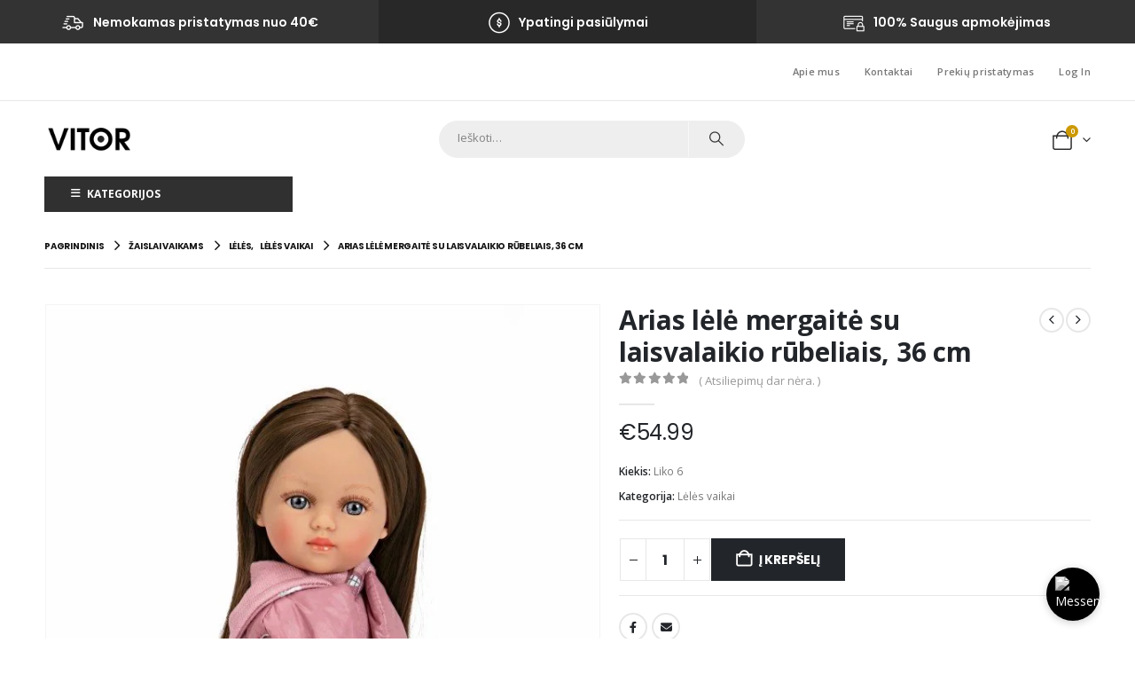

--- FILE ---
content_type: text/html; charset=UTF-8
request_url: https://vitor.lt/parduotuve/arias-lele-mergaite-su-laisvalaikio-rubeliais-36-cm/
body_size: 47330
content:
	<!DOCTYPE html>
	<html class=""  lang="lt-LT">
	<head>
		<meta http-equiv="X-UA-Compatible" content="IE=edge" />
		<meta http-equiv="Content-Type" content="text/html; charset=UTF-8" />
		<meta name="viewport" content="width=device-width, initial-scale=1, minimum-scale=1" />

		<link rel="profile" href="https://gmpg.org/xfn/11" />
		<link rel="pingback" href="https://vitor.lt/xmlrpc.php" />
		<meta name='robots' content='index, follow, max-image-preview:large, max-snippet:-1, max-video-preview:-1' />
	<style>img:is([sizes="auto" i], [sizes^="auto," i]) { contain-intrinsic-size: 3000px 1500px }</style>
	<script id="cookie-law-info-gcm-var-js">
var _ckyGcm = {"status":true,"default_settings":[{"analytics":"granted","advertisement":"granted","functional":"granted","necessary":"granted","ad_user_data":"granted","ad_personalization":"denied","regions":"All"}],"wait_for_update":2000,"url_passthrough":false,"ads_data_redaction":false};
</script>
<script id="cookie-law-info-gcm-js" type="text/javascript" src="https://vitor.lt/wp-content/plugins/cookie-law-info/lite/frontend/js/gcm.min.js"></script>
<script id="cookieyes" type="text/javascript" src="https://cdn-cookieyes.com/client_data/3eb14235a433e495ec16a062/script.js"></script>
<!-- Google Tag Manager for WordPress by gtm4wp.com -->
<script data-cfasync="false" data-pagespeed-no-defer>
	var gtm4wp_datalayer_name = "dataLayer";
	var dataLayer = dataLayer || [];
	const gtm4wp_use_sku_instead = 1;
	const gtm4wp_currency = 'EUR';
	const gtm4wp_product_per_impression = 10;
	const gtm4wp_clear_ecommerce = false;
	const gtm4wp_datalayer_max_timeout = 2000;
</script>
<!-- End Google Tag Manager for WordPress by gtm4wp.com --><script>window._wca = window._wca || [];</script>

	<!-- This site is optimized with the Yoast SEO plugin v26.6 - https://yoast.com/wordpress/plugins/seo/ -->
	<title>Arias lėlė mergaitė su laisvalaikio rūbeliais, 36 cm - Vitor.lt</title>
	<meta name="description" content="Arias lėlė mergaitė su laisvalaikio rūbeliais – 36 cm ūgio lėlė su tikroviškai atrodančiomis akimis. Lavina vaikų rūpestį ir atsakomybę." />
	<link rel="canonical" href="https://vitor.lt/parduotuve/arias-lele-mergaite-su-laisvalaikio-rubeliais-36-cm/" />
	<meta property="og:locale" content="lt_LT" />
	<meta property="og:type" content="article" />
	<meta property="og:title" content="Arias lėlė mergaitė su laisvalaikio rūbeliais, 36 cm - Vitor.lt" />
	<meta property="og:description" content="Arias lėlė mergaitė su laisvalaikio rūbeliais – 36 cm ūgio lėlė su tikroviškai atrodančiomis akimis. Lavina vaikų rūpestį ir atsakomybę." />
	<meta property="og:url" content="https://vitor.lt/parduotuve/arias-lele-mergaite-su-laisvalaikio-rubeliais-36-cm/" />
	<meta property="og:site_name" content="Vitor.lt" />
	<meta property="article:modified_time" content="2025-10-31T10:34:18+00:00" />
	<meta property="og:image" content="https://vitor.lt/wp-content/uploads/2024/12/arias-lele-mergaite-su-laisvalaikio-rubeliais-36-cm.jpg" />
	<meta property="og:image:width" content="667" />
	<meta property="og:image:height" content="1000" />
	<meta property="og:image:type" content="image/jpeg" />
	<meta name="twitter:card" content="summary_large_image" />
	<meta name="twitter:label1" content="Est. reading time" />
	<meta name="twitter:data1" content="1 minutė" />
	<!-- / Yoast SEO plugin. -->


<link rel='dns-prefetch' href='//challenges.cloudflare.com' />
<link rel='dns-prefetch' href='//stats.wp.com' />
<link rel='dns-prefetch' href='//capi-automation.s3.us-east-2.amazonaws.com' />
<link rel='dns-prefetch' href='//www.googletagmanager.com' />
<link rel='dns-prefetch' href='//fonts.googleapis.com' />
<link rel="alternate" type="application/rss+xml" title="Vitor.lt &raquo; Įrašų RSS srautas" href="https://vitor.lt/feed/" />
<link rel="alternate" type="application/rss+xml" title="Vitor.lt &raquo; Komentarų RSS srautas" href="https://vitor.lt/comments/feed/" />
<link rel="alternate" type="application/rss+xml" title="Vitor.lt &raquo; Įrašo „Arias lėlė mergaitė su laisvalaikio rūbeliais, 36 cm“ komentarų RSS srautas" href="https://vitor.lt/parduotuve/arias-lele-mergaite-su-laisvalaikio-rubeliais-36-cm/feed/" />
		<link rel="shortcut icon" href="//vitor.lt/wp-content/themes/porto/images/logo/favicon.png" type="image/x-icon" />
				<link rel="apple-touch-icon" href="//vitor.lt/wp-content/themes/porto/images/logo/apple-touch-icon.png" />
				<link rel="apple-touch-icon" sizes="120x120" href="//vitor.lt/wp-content/themes/porto/images/logo/apple-touch-icon_120x120.png" />
				<link rel="apple-touch-icon" sizes="76x76" href="//vitor.lt/wp-content/themes/porto/images/logo/apple-touch-icon_76x76.png" />
				<link rel="apple-touch-icon" sizes="152x152" href="//vitor.lt/wp-content/themes/porto/images/logo/apple-touch-icon_152x152.png" />
		<script>
window._wpemojiSettings = {"baseUrl":"https:\/\/s.w.org\/images\/core\/emoji\/16.0.1\/72x72\/","ext":".png","svgUrl":"https:\/\/s.w.org\/images\/core\/emoji\/16.0.1\/svg\/","svgExt":".svg","source":{"concatemoji":"https:\/\/vitor.lt\/wp-includes\/js\/wp-emoji-release.min.js?ver=6.8.3"}};
/*! This file is auto-generated */
!function(s,n){var o,i,e;function c(e){try{var t={supportTests:e,timestamp:(new Date).valueOf()};sessionStorage.setItem(o,JSON.stringify(t))}catch(e){}}function p(e,t,n){e.clearRect(0,0,e.canvas.width,e.canvas.height),e.fillText(t,0,0);var t=new Uint32Array(e.getImageData(0,0,e.canvas.width,e.canvas.height).data),a=(e.clearRect(0,0,e.canvas.width,e.canvas.height),e.fillText(n,0,0),new Uint32Array(e.getImageData(0,0,e.canvas.width,e.canvas.height).data));return t.every(function(e,t){return e===a[t]})}function u(e,t){e.clearRect(0,0,e.canvas.width,e.canvas.height),e.fillText(t,0,0);for(var n=e.getImageData(16,16,1,1),a=0;a<n.data.length;a++)if(0!==n.data[a])return!1;return!0}function f(e,t,n,a){switch(t){case"flag":return n(e,"\ud83c\udff3\ufe0f\u200d\u26a7\ufe0f","\ud83c\udff3\ufe0f\u200b\u26a7\ufe0f")?!1:!n(e,"\ud83c\udde8\ud83c\uddf6","\ud83c\udde8\u200b\ud83c\uddf6")&&!n(e,"\ud83c\udff4\udb40\udc67\udb40\udc62\udb40\udc65\udb40\udc6e\udb40\udc67\udb40\udc7f","\ud83c\udff4\u200b\udb40\udc67\u200b\udb40\udc62\u200b\udb40\udc65\u200b\udb40\udc6e\u200b\udb40\udc67\u200b\udb40\udc7f");case"emoji":return!a(e,"\ud83e\udedf")}return!1}function g(e,t,n,a){var r="undefined"!=typeof WorkerGlobalScope&&self instanceof WorkerGlobalScope?new OffscreenCanvas(300,150):s.createElement("canvas"),o=r.getContext("2d",{willReadFrequently:!0}),i=(o.textBaseline="top",o.font="600 32px Arial",{});return e.forEach(function(e){i[e]=t(o,e,n,a)}),i}function t(e){var t=s.createElement("script");t.src=e,t.defer=!0,s.head.appendChild(t)}"undefined"!=typeof Promise&&(o="wpEmojiSettingsSupports",i=["flag","emoji"],n.supports={everything:!0,everythingExceptFlag:!0},e=new Promise(function(e){s.addEventListener("DOMContentLoaded",e,{once:!0})}),new Promise(function(t){var n=function(){try{var e=JSON.parse(sessionStorage.getItem(o));if("object"==typeof e&&"number"==typeof e.timestamp&&(new Date).valueOf()<e.timestamp+604800&&"object"==typeof e.supportTests)return e.supportTests}catch(e){}return null}();if(!n){if("undefined"!=typeof Worker&&"undefined"!=typeof OffscreenCanvas&&"undefined"!=typeof URL&&URL.createObjectURL&&"undefined"!=typeof Blob)try{var e="postMessage("+g.toString()+"("+[JSON.stringify(i),f.toString(),p.toString(),u.toString()].join(",")+"));",a=new Blob([e],{type:"text/javascript"}),r=new Worker(URL.createObjectURL(a),{name:"wpTestEmojiSupports"});return void(r.onmessage=function(e){c(n=e.data),r.terminate(),t(n)})}catch(e){}c(n=g(i,f,p,u))}t(n)}).then(function(e){for(var t in e)n.supports[t]=e[t],n.supports.everything=n.supports.everything&&n.supports[t],"flag"!==t&&(n.supports.everythingExceptFlag=n.supports.everythingExceptFlag&&n.supports[t]);n.supports.everythingExceptFlag=n.supports.everythingExceptFlag&&!n.supports.flag,n.DOMReady=!1,n.readyCallback=function(){n.DOMReady=!0}}).then(function(){return e}).then(function(){var e;n.supports.everything||(n.readyCallback(),(e=n.source||{}).concatemoji?t(e.concatemoji):e.wpemoji&&e.twemoji&&(t(e.twemoji),t(e.wpemoji)))}))}((window,document),window._wpemojiSettings);
</script>

<link rel='stylesheet' id='porto-google-fonts-css' href='//fonts.googleapis.com/css?family=Open+Sans%3A400%2C500%2C600%2C700%2C800%7CPoppins%3A400%2C500%2C600%2C700%2C800&#038;subset=latin&#038;ver=6.8.3' media='all' />
<style id='wp-emoji-styles-inline-css'>

	img.wp-smiley, img.emoji {
		display: inline !important;
		border: none !important;
		box-shadow: none !important;
		height: 1em !important;
		width: 1em !important;
		margin: 0 0.07em !important;
		vertical-align: -0.1em !important;
		background: none !important;
		padding: 0 !important;
	}
</style>
<link rel='stylesheet' id='wp-block-library-css' href='https://vitor.lt/wp-includes/css/dist/block-library/style.min.css?ver=6.8.3' media='all' />
<style id='wp-block-library-theme-inline-css'>
.wp-block-audio :where(figcaption){color:#555;font-size:13px;text-align:center}.is-dark-theme .wp-block-audio :where(figcaption){color:#ffffffa6}.wp-block-audio{margin:0 0 1em}.wp-block-code{border:1px solid #ccc;border-radius:4px;font-family:Menlo,Consolas,monaco,monospace;padding:.8em 1em}.wp-block-embed :where(figcaption){color:#555;font-size:13px;text-align:center}.is-dark-theme .wp-block-embed :where(figcaption){color:#ffffffa6}.wp-block-embed{margin:0 0 1em}.blocks-gallery-caption{color:#555;font-size:13px;text-align:center}.is-dark-theme .blocks-gallery-caption{color:#ffffffa6}:root :where(.wp-block-image figcaption){color:#555;font-size:13px;text-align:center}.is-dark-theme :root :where(.wp-block-image figcaption){color:#ffffffa6}.wp-block-image{margin:0 0 1em}.wp-block-pullquote{border-bottom:4px solid;border-top:4px solid;color:currentColor;margin-bottom:1.75em}.wp-block-pullquote cite,.wp-block-pullquote footer,.wp-block-pullquote__citation{color:currentColor;font-size:.8125em;font-style:normal;text-transform:uppercase}.wp-block-quote{border-left:.25em solid;margin:0 0 1.75em;padding-left:1em}.wp-block-quote cite,.wp-block-quote footer{color:currentColor;font-size:.8125em;font-style:normal;position:relative}.wp-block-quote:where(.has-text-align-right){border-left:none;border-right:.25em solid;padding-left:0;padding-right:1em}.wp-block-quote:where(.has-text-align-center){border:none;padding-left:0}.wp-block-quote.is-large,.wp-block-quote.is-style-large,.wp-block-quote:where(.is-style-plain){border:none}.wp-block-search .wp-block-search__label{font-weight:700}.wp-block-search__button{border:1px solid #ccc;padding:.375em .625em}:where(.wp-block-group.has-background){padding:1.25em 2.375em}.wp-block-separator.has-css-opacity{opacity:.4}.wp-block-separator{border:none;border-bottom:2px solid;margin-left:auto;margin-right:auto}.wp-block-separator.has-alpha-channel-opacity{opacity:1}.wp-block-separator:not(.is-style-wide):not(.is-style-dots){width:100px}.wp-block-separator.has-background:not(.is-style-dots){border-bottom:none;height:1px}.wp-block-separator.has-background:not(.is-style-wide):not(.is-style-dots){height:2px}.wp-block-table{margin:0 0 1em}.wp-block-table td,.wp-block-table th{word-break:normal}.wp-block-table :where(figcaption){color:#555;font-size:13px;text-align:center}.is-dark-theme .wp-block-table :where(figcaption){color:#ffffffa6}.wp-block-video :where(figcaption){color:#555;font-size:13px;text-align:center}.is-dark-theme .wp-block-video :where(figcaption){color:#ffffffa6}.wp-block-video{margin:0 0 1em}:root :where(.wp-block-template-part.has-background){margin-bottom:0;margin-top:0;padding:1.25em 2.375em}
</style>
<style id='classic-theme-styles-inline-css'>
/*! This file is auto-generated */
.wp-block-button__link{color:#fff;background-color:#32373c;border-radius:9999px;box-shadow:none;text-decoration:none;padding:calc(.667em + 2px) calc(1.333em + 2px);font-size:1.125em}.wp-block-file__button{background:#32373c;color:#fff;text-decoration:none}
</style>
<link rel='stylesheet' id='mediaelement-css' href='https://vitor.lt/wp-includes/js/mediaelement/mediaelementplayer-legacy.min.css?ver=4.2.17' media='all' />
<link rel='stylesheet' id='wp-mediaelement-css' href='https://vitor.lt/wp-includes/js/mediaelement/wp-mediaelement.min.css?ver=6.8.3' media='all' />
<style id='jetpack-sharing-buttons-style-inline-css'>
.jetpack-sharing-buttons__services-list{display:flex;flex-direction:row;flex-wrap:wrap;gap:0;list-style-type:none;margin:5px;padding:0}.jetpack-sharing-buttons__services-list.has-small-icon-size{font-size:12px}.jetpack-sharing-buttons__services-list.has-normal-icon-size{font-size:16px}.jetpack-sharing-buttons__services-list.has-large-icon-size{font-size:24px}.jetpack-sharing-buttons__services-list.has-huge-icon-size{font-size:36px}@media print{.jetpack-sharing-buttons__services-list{display:none!important}}.editor-styles-wrapper .wp-block-jetpack-sharing-buttons{gap:0;padding-inline-start:0}ul.jetpack-sharing-buttons__services-list.has-background{padding:1.25em 2.375em}
</style>
<style id='global-styles-inline-css'>
:root{--wp--preset--aspect-ratio--square: 1;--wp--preset--aspect-ratio--4-3: 4/3;--wp--preset--aspect-ratio--3-4: 3/4;--wp--preset--aspect-ratio--3-2: 3/2;--wp--preset--aspect-ratio--2-3: 2/3;--wp--preset--aspect-ratio--16-9: 16/9;--wp--preset--aspect-ratio--9-16: 9/16;--wp--preset--color--black: #000000;--wp--preset--color--cyan-bluish-gray: #abb8c3;--wp--preset--color--white: #ffffff;--wp--preset--color--pale-pink: #f78da7;--wp--preset--color--vivid-red: #cf2e2e;--wp--preset--color--luminous-vivid-orange: #ff6900;--wp--preset--color--luminous-vivid-amber: #fcb900;--wp--preset--color--light-green-cyan: #7bdcb5;--wp--preset--color--vivid-green-cyan: #00d084;--wp--preset--color--pale-cyan-blue: #8ed1fc;--wp--preset--color--vivid-cyan-blue: #0693e3;--wp--preset--color--vivid-purple: #9b51e0;--wp--preset--color--primary: var(--porto-primary-color);--wp--preset--color--secondary: var(--porto-secondary-color);--wp--preset--color--tertiary: var(--porto-tertiary-color);--wp--preset--color--quaternary: var(--porto-quaternary-color);--wp--preset--color--dark: var(--porto-dark-color);--wp--preset--color--light: var(--porto-light-color);--wp--preset--color--primary-hover: var(--porto-primary-light-5);--wp--preset--gradient--vivid-cyan-blue-to-vivid-purple: linear-gradient(135deg,rgba(6,147,227,1) 0%,rgb(155,81,224) 100%);--wp--preset--gradient--light-green-cyan-to-vivid-green-cyan: linear-gradient(135deg,rgb(122,220,180) 0%,rgb(0,208,130) 100%);--wp--preset--gradient--luminous-vivid-amber-to-luminous-vivid-orange: linear-gradient(135deg,rgba(252,185,0,1) 0%,rgba(255,105,0,1) 100%);--wp--preset--gradient--luminous-vivid-orange-to-vivid-red: linear-gradient(135deg,rgba(255,105,0,1) 0%,rgb(207,46,46) 100%);--wp--preset--gradient--very-light-gray-to-cyan-bluish-gray: linear-gradient(135deg,rgb(238,238,238) 0%,rgb(169,184,195) 100%);--wp--preset--gradient--cool-to-warm-spectrum: linear-gradient(135deg,rgb(74,234,220) 0%,rgb(151,120,209) 20%,rgb(207,42,186) 40%,rgb(238,44,130) 60%,rgb(251,105,98) 80%,rgb(254,248,76) 100%);--wp--preset--gradient--blush-light-purple: linear-gradient(135deg,rgb(255,206,236) 0%,rgb(152,150,240) 100%);--wp--preset--gradient--blush-bordeaux: linear-gradient(135deg,rgb(254,205,165) 0%,rgb(254,45,45) 50%,rgb(107,0,62) 100%);--wp--preset--gradient--luminous-dusk: linear-gradient(135deg,rgb(255,203,112) 0%,rgb(199,81,192) 50%,rgb(65,88,208) 100%);--wp--preset--gradient--pale-ocean: linear-gradient(135deg,rgb(255,245,203) 0%,rgb(182,227,212) 50%,rgb(51,167,181) 100%);--wp--preset--gradient--electric-grass: linear-gradient(135deg,rgb(202,248,128) 0%,rgb(113,206,126) 100%);--wp--preset--gradient--midnight: linear-gradient(135deg,rgb(2,3,129) 0%,rgb(40,116,252) 100%);--wp--preset--font-size--small: 13px;--wp--preset--font-size--medium: 20px;--wp--preset--font-size--large: 36px;--wp--preset--font-size--x-large: 42px;--wp--preset--spacing--20: 0.44rem;--wp--preset--spacing--30: 0.67rem;--wp--preset--spacing--40: 1rem;--wp--preset--spacing--50: 1.5rem;--wp--preset--spacing--60: 2.25rem;--wp--preset--spacing--70: 3.38rem;--wp--preset--spacing--80: 5.06rem;--wp--preset--shadow--natural: 6px 6px 9px rgba(0, 0, 0, 0.2);--wp--preset--shadow--deep: 12px 12px 50px rgba(0, 0, 0, 0.4);--wp--preset--shadow--sharp: 6px 6px 0px rgba(0, 0, 0, 0.2);--wp--preset--shadow--outlined: 6px 6px 0px -3px rgba(255, 255, 255, 1), 6px 6px rgba(0, 0, 0, 1);--wp--preset--shadow--crisp: 6px 6px 0px rgba(0, 0, 0, 1);}:where(.is-layout-flex){gap: 0.5em;}:where(.is-layout-grid){gap: 0.5em;}body .is-layout-flex{display: flex;}.is-layout-flex{flex-wrap: wrap;align-items: center;}.is-layout-flex > :is(*, div){margin: 0;}body .is-layout-grid{display: grid;}.is-layout-grid > :is(*, div){margin: 0;}:where(.wp-block-columns.is-layout-flex){gap: 2em;}:where(.wp-block-columns.is-layout-grid){gap: 2em;}:where(.wp-block-post-template.is-layout-flex){gap: 1.25em;}:where(.wp-block-post-template.is-layout-grid){gap: 1.25em;}.has-black-color{color: var(--wp--preset--color--black) !important;}.has-cyan-bluish-gray-color{color: var(--wp--preset--color--cyan-bluish-gray) !important;}.has-white-color{color: var(--wp--preset--color--white) !important;}.has-pale-pink-color{color: var(--wp--preset--color--pale-pink) !important;}.has-vivid-red-color{color: var(--wp--preset--color--vivid-red) !important;}.has-luminous-vivid-orange-color{color: var(--wp--preset--color--luminous-vivid-orange) !important;}.has-luminous-vivid-amber-color{color: var(--wp--preset--color--luminous-vivid-amber) !important;}.has-light-green-cyan-color{color: var(--wp--preset--color--light-green-cyan) !important;}.has-vivid-green-cyan-color{color: var(--wp--preset--color--vivid-green-cyan) !important;}.has-pale-cyan-blue-color{color: var(--wp--preset--color--pale-cyan-blue) !important;}.has-vivid-cyan-blue-color{color: var(--wp--preset--color--vivid-cyan-blue) !important;}.has-vivid-purple-color{color: var(--wp--preset--color--vivid-purple) !important;}.has-black-background-color{background-color: var(--wp--preset--color--black) !important;}.has-cyan-bluish-gray-background-color{background-color: var(--wp--preset--color--cyan-bluish-gray) !important;}.has-white-background-color{background-color: var(--wp--preset--color--white) !important;}.has-pale-pink-background-color{background-color: var(--wp--preset--color--pale-pink) !important;}.has-vivid-red-background-color{background-color: var(--wp--preset--color--vivid-red) !important;}.has-luminous-vivid-orange-background-color{background-color: var(--wp--preset--color--luminous-vivid-orange) !important;}.has-luminous-vivid-amber-background-color{background-color: var(--wp--preset--color--luminous-vivid-amber) !important;}.has-light-green-cyan-background-color{background-color: var(--wp--preset--color--light-green-cyan) !important;}.has-vivid-green-cyan-background-color{background-color: var(--wp--preset--color--vivid-green-cyan) !important;}.has-pale-cyan-blue-background-color{background-color: var(--wp--preset--color--pale-cyan-blue) !important;}.has-vivid-cyan-blue-background-color{background-color: var(--wp--preset--color--vivid-cyan-blue) !important;}.has-vivid-purple-background-color{background-color: var(--wp--preset--color--vivid-purple) !important;}.has-black-border-color{border-color: var(--wp--preset--color--black) !important;}.has-cyan-bluish-gray-border-color{border-color: var(--wp--preset--color--cyan-bluish-gray) !important;}.has-white-border-color{border-color: var(--wp--preset--color--white) !important;}.has-pale-pink-border-color{border-color: var(--wp--preset--color--pale-pink) !important;}.has-vivid-red-border-color{border-color: var(--wp--preset--color--vivid-red) !important;}.has-luminous-vivid-orange-border-color{border-color: var(--wp--preset--color--luminous-vivid-orange) !important;}.has-luminous-vivid-amber-border-color{border-color: var(--wp--preset--color--luminous-vivid-amber) !important;}.has-light-green-cyan-border-color{border-color: var(--wp--preset--color--light-green-cyan) !important;}.has-vivid-green-cyan-border-color{border-color: var(--wp--preset--color--vivid-green-cyan) !important;}.has-pale-cyan-blue-border-color{border-color: var(--wp--preset--color--pale-cyan-blue) !important;}.has-vivid-cyan-blue-border-color{border-color: var(--wp--preset--color--vivid-cyan-blue) !important;}.has-vivid-purple-border-color{border-color: var(--wp--preset--color--vivid-purple) !important;}.has-vivid-cyan-blue-to-vivid-purple-gradient-background{background: var(--wp--preset--gradient--vivid-cyan-blue-to-vivid-purple) !important;}.has-light-green-cyan-to-vivid-green-cyan-gradient-background{background: var(--wp--preset--gradient--light-green-cyan-to-vivid-green-cyan) !important;}.has-luminous-vivid-amber-to-luminous-vivid-orange-gradient-background{background: var(--wp--preset--gradient--luminous-vivid-amber-to-luminous-vivid-orange) !important;}.has-luminous-vivid-orange-to-vivid-red-gradient-background{background: var(--wp--preset--gradient--luminous-vivid-orange-to-vivid-red) !important;}.has-very-light-gray-to-cyan-bluish-gray-gradient-background{background: var(--wp--preset--gradient--very-light-gray-to-cyan-bluish-gray) !important;}.has-cool-to-warm-spectrum-gradient-background{background: var(--wp--preset--gradient--cool-to-warm-spectrum) !important;}.has-blush-light-purple-gradient-background{background: var(--wp--preset--gradient--blush-light-purple) !important;}.has-blush-bordeaux-gradient-background{background: var(--wp--preset--gradient--blush-bordeaux) !important;}.has-luminous-dusk-gradient-background{background: var(--wp--preset--gradient--luminous-dusk) !important;}.has-pale-ocean-gradient-background{background: var(--wp--preset--gradient--pale-ocean) !important;}.has-electric-grass-gradient-background{background: var(--wp--preset--gradient--electric-grass) !important;}.has-midnight-gradient-background{background: var(--wp--preset--gradient--midnight) !important;}.has-small-font-size{font-size: var(--wp--preset--font-size--small) !important;}.has-medium-font-size{font-size: var(--wp--preset--font-size--medium) !important;}.has-large-font-size{font-size: var(--wp--preset--font-size--large) !important;}.has-x-large-font-size{font-size: var(--wp--preset--font-size--x-large) !important;}
:where(.wp-block-post-template.is-layout-flex){gap: 1.25em;}:where(.wp-block-post-template.is-layout-grid){gap: 1.25em;}
:where(.wp-block-columns.is-layout-flex){gap: 2em;}:where(.wp-block-columns.is-layout-grid){gap: 2em;}
:root :where(.wp-block-pullquote){font-size: 1.5em;line-height: 1.6;}
</style>
<link rel='stylesheet' id='contact-form-7-css' href='https://vitor.lt/wp-content/plugins/contact-form-7/includes/css/styles.css?ver=6.1.4' media='all' />
<link rel='stylesheet' id='woo-gift-cards-lite-css' href='https://vitor.lt/wp-content/plugins/woo-gift-cards-lite/public/css/woocommerce_gift_cards_lite-public.css?ver=3.2.3' media='all' />
<link rel='stylesheet' id='dashicons-css' href='https://vitor.lt/wp-includes/css/dashicons.min.css?ver=6.8.3' media='all' />
<link rel='stylesheet' id='thickbox-css' href='https://vitor.lt/wp-includes/js/thickbox/thickbox.css?ver=6.8.3' media='all' />
<link rel='stylesheet' id='photoswipe-css' href='https://vitor.lt/wp-content/plugins/woocommerce/assets/css/photoswipe/photoswipe.min.css?ver=10.4.3' media='all' />
<link rel='stylesheet' id='photoswipe-default-skin-css' href='https://vitor.lt/wp-content/plugins/woocommerce/assets/css/photoswipe/default-skin/default-skin.min.css?ver=10.4.3' media='all' />
<style id='woocommerce-inline-inline-css'>
.woocommerce form .form-row .required { visibility: visible; }
</style>
<link rel='stylesheet' id='brands-styles-css' href='https://vitor.lt/wp-content/plugins/woocommerce/assets/css/brands.css?ver=10.4.3' media='all' />
<link rel='stylesheet' id='porto-fs-progress-bar-css' href='https://vitor.lt/wp-content/themes/porto/inc/lib/woocommerce-shipping-progress-bar/shipping-progress-bar.css?ver=7.7.0' media='all' />
<link rel='stylesheet' id='porto-css-vars-css' href='https://vitor.lt/wp-content/uploads/porto_styles/theme_css_vars.css?ver=7.7.0' media='all' />
<link rel='stylesheet' id='js_composer_front-css' href='https://vitor.lt/wp-content/plugins/js_composer/assets/css/js_composer.min.css?ver=8.5' media='all' />
<link rel='stylesheet' id='bootstrap-css' href='https://vitor.lt/wp-content/uploads/porto_styles/bootstrap.css?ver=7.7.0' media='all' />
<link rel='stylesheet' id='porto-plugins-css' href='https://vitor.lt/wp-content/themes/porto/css/plugins.css?ver=7.7.0' media='all' />
<link rel='stylesheet' id='porto-theme-css' href='https://vitor.lt/wp-content/themes/porto/css/theme.css?ver=7.7.0' media='all' />
<link rel='stylesheet' id='porto-animate-css' href='https://vitor.lt/wp-content/themes/porto/css/part/animate.css?ver=7.7.0' media='all' />
<link rel='stylesheet' id='porto-widget-text-css' href='https://vitor.lt/wp-content/themes/porto/css/part/widget-text.css?ver=7.7.0' media='all' />
<link rel='stylesheet' id='porto-widget-tag-cloud-css' href='https://vitor.lt/wp-content/themes/porto/css/part/widget-tag-cloud.css?ver=7.7.0' media='all' />
<link rel='stylesheet' id='porto-widget-follow-us-css' href='https://vitor.lt/wp-content/themes/porto/css/part/widget-follow-us.css?ver=7.7.0' media='all' />
<link rel='stylesheet' id='porto-blog-legacy-css' href='https://vitor.lt/wp-content/themes/porto/css/part/blog-legacy.css?ver=7.7.0' media='all' />
<link rel='stylesheet' id='porto-side-menu-css' href='https://vitor.lt/wp-content/themes/porto/css/part/side-accordion.css?ver=7.7.0' media='all' />
<link rel='stylesheet' id='porto-header-shop-css' href='https://vitor.lt/wp-content/themes/porto/css/part/header-shop.css?ver=7.7.0' media='all' />
<link rel='stylesheet' id='porto-header-legacy-css' href='https://vitor.lt/wp-content/themes/porto/css/part/header-legacy.css?ver=7.7.0' media='all' />
<link rel='stylesheet' id='porto-footer-legacy-css' href='https://vitor.lt/wp-content/themes/porto/css/part/footer-legacy.css?ver=7.7.0' media='all' />
<link rel='stylesheet' id='porto-side-nav-panel-css' href='https://vitor.lt/wp-content/themes/porto/css/part/side-nav-panel.css?ver=7.7.0' media='all' />
<link rel='stylesheet' id='porto-media-mobile-sidebar-css' href='https://vitor.lt/wp-content/themes/porto/css/part/media-mobile-sidebar.css?ver=7.7.0' media='(max-width:991px)' />
<link rel='stylesheet' id='porto-shortcodes-css' href='https://vitor.lt/wp-content/uploads/porto_styles/shortcodes.css?ver=7.7.0' media='all' />
<link rel='stylesheet' id='porto-theme-shop-css' href='https://vitor.lt/wp-content/themes/porto/css/theme_shop.css?ver=7.7.0' media='all' />
<link rel='stylesheet' id='porto-only-product-css' href='https://vitor.lt/wp-content/themes/porto/css/part/only-product.css?ver=7.7.0' media='all' />
<link rel='stylesheet' id='porto-shop-legacy-css' href='https://vitor.lt/wp-content/themes/porto/css/part/shop-legacy.css?ver=7.7.0' media='all' />
<link rel='stylesheet' id='porto-shop-sidebar-base-css' href='https://vitor.lt/wp-content/themes/porto/css/part/shop-sidebar-base.css?ver=7.7.0' media='all' />
<link rel='stylesheet' id='porto-theme-wpb-css' href='https://vitor.lt/wp-content/themes/porto/css/theme_wpb.css?ver=7.7.0' media='all' />
<link rel='stylesheet' id='porto-dynamic-style-css' href='https://vitor.lt/wp-content/uploads/porto_styles/dynamic_style.css?ver=7.7.0' media='all' />
<link rel='stylesheet' id='porto-type-builder-css' href='https://vitor.lt/wp-content/plugins/porto-functionality/builders/assets/type-builder.css?ver=3.7.0' media='all' />
<link rel='stylesheet' id='porto-account-login-style-css' href='https://vitor.lt/wp-content/themes/porto/css/theme/shop/login-style/account-login.css?ver=7.7.0' media='all' />
<link rel='stylesheet' id='porto-theme-woopage-css' href='https://vitor.lt/wp-content/themes/porto/css/theme/shop/other/woopage.css?ver=7.7.0' media='all' />
<link rel='stylesheet' id='porto-sp-skeleton-css' href='https://vitor.lt/wp-content/themes/porto/css/theme/shop/single-product/skeleton.css?ver=7.7.0' media='all' />
<link rel='stylesheet' id='porto-sp-layout-css' href='https://vitor.lt/wp-content/themes/porto/css/theme/shop/single-product/left_sidebar.css?ver=7.7.0' media='all' />
<link rel='stylesheet' id='porto-style-css' href='https://vitor.lt/wp-content/themes/porto/style.css?ver=7.7.0' media='all' />
<style id='porto-style-inline-css'>
.side-header-narrow-bar-logo{max-width:101px}@media (min-width:992px){}.page-top .page-title-wrap{line-height:0}.product-images .img-thumbnail .inner,.product-images .img-thumbnail .inner img{-webkit-transform:none;transform:none}.sticky-product{position:fixed;top:0;left:0;width:100%;z-index:1001;background-color:#fff;box-shadow:0 3px 5px rgba(0,0,0,0.08);padding:15px 0}.sticky-product.pos-bottom{top:auto;bottom:var(--porto-icon-menus-mobile,0);box-shadow:0 -3px 5px rgba(0,0,0,0.08)}.sticky-product .container{display:-ms-flexbox;display:flex;-ms-flex-align:center;align-items:center;-ms-flex-wrap:wrap;flex-wrap:wrap}.sticky-product .sticky-image{max-width:60px;margin-right:15px}.sticky-product .add-to-cart{-ms-flex:1;flex:1;text-align:right;margin-top:5px}.sticky-product .product-name{font-size:16px;font-weight:600;line-height:inherit;margin-bottom:0}.sticky-product .sticky-detail{line-height:1.5;display:-ms-flexbox;display:flex}.sticky-product .star-rating{margin:5px 15px;font-size:1em}.sticky-product .availability{padding-top:2px}.sticky-product .sticky-detail .price{font-family:Open Sans,Poppins,sans-serif;font-weight:400;margin-bottom:0;font-size:1.3em;line-height:1.5}.sticky-product.pos-top:not(.hide){top:0;opacity:1;visibility:visible;transform:translate3d( 0,0,0 )}.sticky-product.pos-top.scroll-down{opacity:0 !important;visibility:hidden;transform:translate3d( 0,-100%,0 )}.sticky-product.sticky-ready{transition:left .3s,visibility 0.3s,opacity 0.3s,transform 0.3s,top 0.3s ease}.sticky-product .quantity.extra-type{display:none}@media (min-width:992px){body.single-product .sticky-product .container{padding-left:calc(var(--porto-grid-gutter-width) / 2);padding-right:calc(var(--porto-grid-gutter-width) / 2)}}.sticky-product .container{padding-left:var(--porto-fluid-spacing);padding-right:var(--porto-fluid-spacing)}@media (max-width:768px){.sticky-product .sticky-image,.sticky-product .sticky-detail,.sticky-product{display:none}.sticky-product.show-mobile{display:block;padding-top:10px;padding-bottom:10px}.sticky-product.show-mobile .add-to-cart{margin-top:0}.sticky-product.show-mobile .single_add_to_cart_button{margin:0;width:100%}}#login-form-popup{max-width:480px}.main-content,.left-sidebar,.right-sidebar{padding-top:10px}.page-top{margin-bottom:30px}.custom-font4{font-family:'Segoe Script','Savoye LET'}.header-top > .container{padding-top:.8125rem;padding-bottom:.8125rem}.porto-block-html-top .porto-sicon-box{-ms-flex-pack:center;justify-content:center}.porto-block-html-top .porto-sicon-default .porto-icon{margin-right:.5rem}.top-links > li.menu-item > a{text-transform:none}#header .my-wishlist,#header .my-account{font-size:22px}#mini-cart .cart-items,.my-wishlist .wishlist-count{background:#cc9900;box-shadow:none}#header .header-main .header-row>div{-ms-flex-pack:center;justify-content:center}#header .searchform{box-shadow:none}#header .searchform input{width:280px;height:36px}#header .searchform button{border-left:1px solid rgba(255,255,255,.5)}#header .searchform-popup .search-toggle{font-size:18px;color:#282828}@media (min-width:992px){#header .logo img{transform-origin:center center}}.breadcrumb,.page-top ul.breadcrumb>li a{font-family:Poppins,sans-serif;text-transform:uppercase;font-size:.625rem;font-weight:700;letter-spacing:-.025em}.page-top ul.breadcrumb>li .delimiter{position:relative;top:-1px;font-size:1.125rem}.page-top > .container:after{content:'';display:block;position:relative;top:12px;border-bottom:1px solid #e7e7e7}.btn{font-family:Poppins;font-weight:700}.shortcode_wysija{display:table;width:100%;max-width:460px;margin-left:auto;margin-right:auto}.shortcode_wysija .wysija-paragraph{display:table-cell;border:none;vertical-align:middle}.shortcode_wysija .wysija-input{border:none;height:3.25rem;padding-left:20px;padding-right:20px}.shortcode_wysija .wysija-submit{height:3.25rem;padding:10px 2rem;text-shadow:none !important;font-size:.75rem}.porto_products_filter_form .btn-submit{display:none}.porto_products_filter_form select{height:2.8125rem;margin-bottom:0.625rem}.porto_products_filter_form select:last-of-type{margin-bottom:0}.coupon-sale-text{padding:6px 8px;position:relative;transform:rotate(-1.5deg)}.coupon-sale-text b sup{font-size:54%}.coupon-sale-text i{font-style:normal;position:absolute;left:-2.25em;top:50%;transform:translateY(-50%) rotate(-90deg);font-size:.4em;opacity:.6;letter-spacing:0}.coupon-sale-text sub{position:absolute;left:100%;margin-left:.25rem;bottom:.3em;font-size:70%;line-height:1}.coupon-sale-text.heading-light i,.coupon-sale-text.heading-light sub{color:#222529}sup{font-size:54%}.off-text small{display:inline-block !important;font-size:39% !important;font-weight:inherit;transform:rotate(-90deg) translateY(-35%)}ul.products li.product-category .thumb-info-title{width:auto;background:#282828;padding:.9em 1.4em}ul.products li.product-category .thumb-info h3{letter-spacing:-.035em;font-size:.875rem}.woocommerce-pagination ul li .prev:before{content:"\e829"}.woocommerce-pagination ul li .next:before{content:"\e828"}.section-product-light .product-image img{filter:brightness(1.06)}.widget_price_filter .price_slider_amount .clear{display:none}body.woocommerce-page.archive .sidebar-content aside.widget{border-bottom:none;padding:0 0 10px}body.woocommerce-page.archive .sidebar-content .widget ul{padding-left:10px}body.woocommerce-page.archive .sidebar-content{border:none}.woocommerce-page .sidebar-content .widget-title{font-size:14px}body.woocommerce-page.archive .owl-carousel.show-nav-title .owl-nav{margin-top:-57px}body.woocommerce-page.archive .sidebar-content .widget .widget-title{padding:10px 0;border-bottom:2px solid rgba(0,0,0,0.1)}body.woocommerce-page.archive .sidebar-content .widget:first-child .widget-title{padding-top:0}.shop-loop-after{border-top:2px solid rgba(0,0,0,0.1)}.woocommerce-pagination ul li .prev,.woocommerce-pagination ul li .next{border:none}.woocommerce-pagination ul li .prev:before,.woocommerce-pagination ul li .next:before{font-size:15px}.sidebar .product-categories li>a{font-size:12px;font-weight:400;line-height:22px}.sidebar-content .filter-item-list{display:block}.sidebar-content .filter-item-list .filter-color{text-indent:35px;width:18px;height:18px;line-height:19px;padding:0;margin-bottom:14px}.sidebar-content .filter-item-list a:not(.filter-color):not(.filter-item){display:inline-block;border:none;font-size:inherit;padding:0}.widget>div>ul li,.widget>ul li{line-height:1.7}.sidebar-content .widget>div>ul,.sidebar-content .widget>ul{font-size:12px}.footer-top > .container{max-width:none;padding-left:20px;padding-right:20px}.footer-top .wpb_single_image .vc_single_image-wrapper{position:relative}.footer-top .wpb_single_image .vc_single_image-wrapper:after{content:'\f16d';font-family:'Font Awesome 5 Brands';font-size:1.5rem;position:absolute;color:#fff;bottom:1.25rem;right:1.25rem}#footer .widget-title{font-size:15px;text-transform:uppercase}#footer{padding-bottom:1.5rem}#footer .footer-main > .container{padding-bottom:0;padding-top:3rem}#footer .footer-main > .container:after{content:'';display:block;border-bottom:1px solid rgba(255,255,255,.05)}#footer .share-links a{font-size:1.125rem;box-shadow:none}.footer-main > .container > .row{align-items:center}.footer-main > .container > .row > div{display:flex;align-items:flex-end}@media (min-width:992px){.footer-main > .container > .row > div:last-child{justify-content:flex-end}}.footer-main .widget{margin-top:0}.footer-main .widget:not(:last-child){margin-right:1.5rem}.footer-main .menu{display:flex;flex-wrap:wrap;border-bottom:none;margin-top:0}.footer-main .widget>div>ul li{border:none;padding:0;margin-right:1.5rem}.footer-main .menu li:before{display:none}.footer-main .widget_media_image img{max-width:111px}.newsletter-popup-form{position:relative;max-width:740px}.porto-menu-links > .vc_column-inner{border:1px solid #e7e7e7}.porto-menu-links .porto-links-block{border:none;font-weight:600}.porto-links-block .links-title{background:#f6f7f9;border-bottom:none;font-family:Poppins;line-height:1.4;color:#222529}.porto-links-block .links-content ul{padding-top:0}.porto-links-block li.porto-links-item > a{padding:13px 0;margin:0 20px;border-top-color:#e7e7e7;color:#555}.porto-menu-links .btn{font-size:1em;font-weight:700;padding:15px 0 15px}
</style>
<link rel='stylesheet' id='porto-360-gallery-css' href='https://vitor.lt/wp-content/themes/porto/inc/lib/threesixty/threesixty.css?ver=7.7.0' media='all' />
<link rel='stylesheet' id='styles-child-css' href='https://vitor.lt/wp-content/themes/porto-child/style.css?ver=6.8.3' media='all' />
<script src="https://vitor.lt/wp-includes/js/jquery/jquery.min.js?ver=3.7.1" id="jquery-core-js"></script>
<script src="https://vitor.lt/wp-includes/js/jquery/jquery-migrate.min.js?ver=3.4.1" id="jquery-migrate-js"></script>
<script src="https://vitor.lt/wp-content/plugins/woocommerce/assets/js/jquery-blockui/jquery.blockUI.min.js?ver=2.7.0-wc.10.4.3" id="wc-jquery-blockui-js" data-wp-strategy="defer"></script>
<script id="wc-add-to-cart-js-extra">
var wc_add_to_cart_params = {"ajax_url":"\/wp-admin\/admin-ajax.php","wc_ajax_url":"\/?wc-ajax=%%endpoint%%","i18n_view_cart":"Krep\u0161elis","cart_url":"https:\/\/vitor.lt\/krepselis\/","is_cart":"","cart_redirect_after_add":"no"};
</script>
<script src="https://vitor.lt/wp-content/plugins/woocommerce/assets/js/frontend/add-to-cart.min.js?ver=10.4.3" id="wc-add-to-cart-js" data-wp-strategy="defer"></script>
<script src="https://vitor.lt/wp-content/plugins/woocommerce/assets/js/photoswipe/photoswipe.min.js?ver=4.1.1-wc.10.4.3" id="wc-photoswipe-js" defer data-wp-strategy="defer"></script>
<script src="https://vitor.lt/wp-content/plugins/woocommerce/assets/js/photoswipe/photoswipe-ui-default.min.js?ver=4.1.1-wc.10.4.3" id="wc-photoswipe-ui-default-js" defer data-wp-strategy="defer"></script>
<script id="wc-single-product-js-extra">
var wc_single_product_params = {"i18n_required_rating_text":"Pasirinkite \u012fvertinim\u0105","i18n_rating_options":["1 i\u0161 5 \u017evaig\u017edu\u010di\u0173","2 i\u0161 5 \u017evaig\u017edu\u010di\u0173","3 i\u0161 5 \u017evaig\u017edu\u010di\u0173","4 i\u0161 5 \u017evaig\u017edu\u010di\u0173","5 i\u0161 5 \u017evaig\u017edu\u010di\u0173"],"i18n_product_gallery_trigger_text":"View full-screen image gallery","review_rating_required":"yes","flexslider":{"rtl":false,"animation":"slide","smoothHeight":true,"directionNav":false,"controlNav":"thumbnails","slideshow":false,"animationSpeed":500,"animationLoop":false,"allowOneSlide":false},"zoom_enabled":"","zoom_options":[],"photoswipe_enabled":"1","photoswipe_options":{"shareEl":false,"closeOnScroll":false,"history":false,"hideAnimationDuration":0,"showAnimationDuration":0},"flexslider_enabled":""};
</script>
<script src="https://vitor.lt/wp-content/plugins/woocommerce/assets/js/frontend/single-product.min.js?ver=10.4.3" id="wc-single-product-js" defer data-wp-strategy="defer"></script>
<script src="https://vitor.lt/wp-content/plugins/woocommerce/assets/js/js-cookie/js.cookie.min.js?ver=2.1.4-wc.10.4.3" id="wc-js-cookie-js" defer data-wp-strategy="defer"></script>
<script id="woocommerce-js-extra">
var woocommerce_params = {"ajax_url":"\/wp-admin\/admin-ajax.php","wc_ajax_url":"\/?wc-ajax=%%endpoint%%","i18n_password_show":"Rodyti slapta\u017eod\u012f","i18n_password_hide":"Sl\u0117pti slapta\u017eod\u012f"};
</script>
<script src="https://vitor.lt/wp-content/plugins/woocommerce/assets/js/frontend/woocommerce.min.js?ver=10.4.3" id="woocommerce-js" defer data-wp-strategy="defer"></script>
<script src="https://vitor.lt/wp-content/plugins/js_composer/assets/js/vendors/woocommerce-add-to-cart.js?ver=8.5" id="vc_woocommerce-add-to-cart-js-js"></script>
<script src="https://stats.wp.com/s-202604.js" id="woocommerce-analytics-js" defer data-wp-strategy="defer"></script>
<script id="wc-cart-fragments-js-extra">
var wc_cart_fragments_params = {"ajax_url":"\/wp-admin\/admin-ajax.php","wc_ajax_url":"\/?wc-ajax=%%endpoint%%","cart_hash_key":"wc_cart_hash_8e83dc34f7a0a695e015abbfe955fb51","fragment_name":"wc_fragments_8e83dc34f7a0a695e015abbfe955fb51","request_timeout":"15000"};
</script>
<script src="https://vitor.lt/wp-content/plugins/woocommerce/assets/js/frontend/cart-fragments.min.js?ver=10.4.3" id="wc-cart-fragments-js" defer data-wp-strategy="defer"></script>

<!-- Google tag (gtag.js) snippet added by Site Kit -->
<!-- Google Analytics snippet added by Site Kit -->
<script src="https://www.googletagmanager.com/gtag/js?id=G-T70QYVJKBV" id="google_gtagjs-js" async></script>
<script id="google_gtagjs-js-after">
window.dataLayer = window.dataLayer || [];function gtag(){dataLayer.push(arguments);}
gtag("set","linker",{"domains":["vitor.lt"]});
gtag("js", new Date());
gtag("set", "developer_id.dZTNiMT", true);
gtag("config", "G-T70QYVJKBV");
</script>
<script src="https://vitor.lt/wp-content/plugins/woocommerce/assets/js/jquery-cookie/jquery.cookie.min.js?ver=1.4.1-wc.10.4.3" id="wc-jquery-cookie-js" defer data-wp-strategy="defer"></script>
<script></script><link rel="https://api.w.org/" href="https://vitor.lt/wp-json/" /><link rel="alternate" title="JSON" type="application/json" href="https://vitor.lt/wp-json/wp/v2/product/9140" /><link rel="EditURI" type="application/rsd+xml" title="RSD" href="https://vitor.lt/xmlrpc.php?rsd" />
<meta name="generator" content="WordPress 6.8.3" />
<meta name="generator" content="WooCommerce 10.4.3" />
<link rel='shortlink' href='https://vitor.lt/?p=9140' />
<link rel="alternate" title="oEmbed (JSON)" type="application/json+oembed" href="https://vitor.lt/wp-json/oembed/1.0/embed?url=https%3A%2F%2Fvitor.lt%2Fparduotuve%2Farias-lele-mergaite-su-laisvalaikio-rubeliais-36-cm%2F" />
<link rel="alternate" title="oEmbed (XML)" type="text/xml+oembed" href="https://vitor.lt/wp-json/oembed/1.0/embed?url=https%3A%2F%2Fvitor.lt%2Fparduotuve%2Farias-lele-mergaite-su-laisvalaikio-rubeliais-36-cm%2F&#038;format=xml" />
<meta name="generator" content="Site Kit by Google 1.168.0" />	<style>img#wpstats{display:none}</style>
		
<!-- Google Tag Manager for WordPress by gtm4wp.com -->
<!-- GTM Container placement set to automatic -->
<script data-cfasync="false" data-pagespeed-no-defer>
	var dataLayer_content = {"pagePostType":"product","pagePostType2":"single-product","pagePostAuthor":"Vitor.lt","productRatingCounts":[],"productAverageRating":0,"productReviewCount":0,"productType":"simple","productIsVariable":0};
	dataLayer.push( dataLayer_content );
</script>
<script data-cfasync="false" data-pagespeed-no-defer>
		if (typeof gtag == "undefined") {
			function gtag(){dataLayer.push(arguments);}
		}

		gtag("consent", "default", {
			"analytics_storage": "granted",
			"ad_storage": "denied",
			"ad_user_data": "denied",
			"ad_personalization": "denied",
			"functionality_storage": "granted",
			"security_storage": "granted",
			"personalization_storage": "granted",
		});
</script>
<script data-cfasync="false" data-pagespeed-no-defer>
(function(w,d,s,l,i){w[l]=w[l]||[];w[l].push({'gtm.start':
new Date().getTime(),event:'gtm.js'});var f=d.getElementsByTagName(s)[0],
j=d.createElement(s),dl=l!='dataLayer'?'&l='+l:'';j.async=true;j.src=
'//www.googletagmanager.com/gtm.js?id='+i+dl;f.parentNode.insertBefore(j,f);
})(window,document,'script','dataLayer','GTM-KW86MHQH');
</script>
<!-- End Google Tag Manager for WordPress by gtm4wp.com --><!-- Analytics by WP Statistics - https://wp-statistics.com -->
	<meta name="verify-paysera" content="296707fbfd91f503a506df01d6a6146d">
	<meta name="yandex-verification" content="986f8db48c2b9fca" />

	<link rel="manifest" href="/webmanifest.json">
	<link rel="mask-icon" href="/safari-pinned-tab.svg" color="#5bbad5">
	<meta name="msapplication-TileColor" content="#b91d47">
	<meta name="theme-color" content="#ffffff">
	<meta name="facebook-domain-verification" content="p0a1ktefku2id73cj3hqgfhqb4f0yv" />

	<!-- Hotjar Tracking Code for vitor.lt -->
	<script>
		(function(h,o,t,j,a,r){
			h.hj=h.hj||function(){(h.hj.q=h.hj.q||[]).push(arguments)};
			h._hjSettings={hjid:3605523,hjsv:6};
			a=o.getElementsByTagName('head')[0];
			r=o.createElement('script');r.async=1;
			r.src=t+h._hjSettings.hjid+j+h._hjSettings.hjsv;
			a.appendChild(r);
		})(window,document,'https://static.hotjar.com/c/hotjar-','.js?sv=');
	</script>

	<noscript><style>.woocommerce-product-gallery{ opacity: 1 !important; }</style></noscript>
	
<!-- Schema & Structured Data For WP v1.53 - -->
<script type="application/ld+json" class="saswp-schema-markup-output">
[{"@context":"https:\/\/schema.org\/","@type":"BreadcrumbList","@id":"https:\/\/vitor.lt\/parduotuve\/arias-lele-mergaite-su-laisvalaikio-rubeliais-36-cm\/#breadcrumb","itemListElement":[{"@type":"ListItem","position":1,"item":{"@id":"https:\/\/vitor.lt","name":"Vitor.lt"}},{"@type":"ListItem","position":2,"item":{"@id":"https:\/\/vitor.lt\/parduotuve\/","name":"Produktai"}},{"@type":"ListItem","position":3,"item":{"@id":"https:\/\/vitor.lt\/k\/leles\/leles-vaikai\/","name":"L\u0117l\u0117s vaikai"}},{"@type":"ListItem","position":4,"item":{"@id":"https:\/\/vitor.lt\/parduotuve\/arias-lele-mergaite-su-laisvalaikio-rubeliais-36-cm\/","name":"Arias l\u0117l\u0117 mergait\u0117 su laisvalaikio r\u016bbeliais, 36 cm"}}]},

{"@context":"https:\/\/schema.org\/","@type":"Product","@id":"https:\/\/vitor.lt\/parduotuve\/arias-lele-mergaite-su-laisvalaikio-rubeliais-36-cm\/#Product","url":"https:\/\/vitor.lt\/parduotuve\/arias-lele-mergaite-su-laisvalaikio-rubeliais-36-cm\/","name":"Arias l\u0117l\u0117 mergait\u0117 su laisvalaikio r\u016bbeliais, 36 cm","sku":"AR60834","description":"Arias l\u0117l\u0117 mergait\u0117 su laisvalaikio r\u016bbeliais \u2013 36 cm \u016bgio l\u0117l\u0117 su tikrovi\u0161kai atrodan\u010diomis akimis. Lavina vaik\u0173 r\u016bpest\u012f ir atsakomyb\u0119.","offers":{"@type":"Offer","availability":"https:\/\/schema.org\/InStock","price":"54.99","priceCurrency":"EUR","url":"https:\/\/vitor.lt\/parduotuve\/arias-lele-mergaite-su-laisvalaikio-rubeliais-36-cm\/","priceValidUntil":"2026-10-31T10:34:18+00:00"},"mpn":"9140","brand":{"@type":"Brand","name":"vitor.lt"},"aggregateRating":{"@type":"AggregateRating","ratingValue":"5","reviewCount":1},"review":[{"@type":"Review","author":{"@type":"Person","name":"Vitor.lt"},"datePublished":"2024-05-12T23:35:53+03:00","description":"Arias l\u0117l\u0117 mergait\u0117 su laisvalaikio r\u016bbeliais \u2013 36 cm \u016bgio l\u0117l\u0117 su tikrovi\u0161kai atrodan\u010diomis akimis. Lavina vaik\u0173 r\u016bpest\u012f ir atsakomyb\u0119.","reviewRating":{"@type":"Rating","bestRating":"5","ratingValue":"5","worstRating":"1"}}],"image":[{"@type":"ImageObject","@id":"https:\/\/vitor.lt\/parduotuve\/arias-lele-mergaite-su-laisvalaikio-rubeliais-36-cm\/#primaryimage","url":"https:\/\/vitor.lt\/wp-content\/uploads\/2024\/12\/arias-lele-mergaite-su-laisvalaikio-rubeliais-36-cm-1200x1799.jpg","width":"1200","height":"1799"},{"@type":"ImageObject","url":"https:\/\/vitor.lt\/wp-content\/uploads\/2024\/12\/arias-lele-mergaite-su-laisvalaikio-rubeliais-36-cm-1200x900.jpg","width":"1200","height":"900"},{"@type":"ImageObject","url":"https:\/\/vitor.lt\/wp-content\/uploads\/2024\/12\/arias-lele-mergaite-su-laisvalaikio-rubeliais-36-cm-1200x675.jpg","width":"1200","height":"675"},{"@type":"ImageObject","url":"https:\/\/vitor.lt\/wp-content\/uploads\/2024\/12\/arias-lele-mergaite-su-laisvalaikio-rubeliais-36-cm-667x667.jpg","width":"667","height":"667"}]}]
</script>

			<script  type="text/javascript">
				!function(f,b,e,v,n,t,s){if(f.fbq)return;n=f.fbq=function(){n.callMethod?
					n.callMethod.apply(n,arguments):n.queue.push(arguments)};if(!f._fbq)f._fbq=n;
					n.push=n;n.loaded=!0;n.version='2.0';n.queue=[];t=b.createElement(e);t.async=!0;
					t.src=v;s=b.getElementsByTagName(e)[0];s.parentNode.insertBefore(t,s)}(window,
					document,'script','https://connect.facebook.net/en_US/fbevents.js');
			</script>
			<!-- WooCommerce Facebook Integration Begin -->
			<script  type="text/javascript">

				fbq('init', '979973366770702', {}, {
    "agent": "woocommerce_0-10.4.3-3.5.15"
});

				document.addEventListener( 'DOMContentLoaded', function() {
					// Insert placeholder for events injected when a product is added to the cart through AJAX.
					document.body.insertAdjacentHTML( 'beforeend', '<div class=\"wc-facebook-pixel-event-placeholder\"></div>' );
				}, false );

			</script>
			<!-- WooCommerce Facebook Integration End -->
			<meta name="generator" content="Powered by WPBakery Page Builder - drag and drop page builder for WordPress."/>
		<style id="wp-custom-css">
			ul.products li.product img {
    object-fit: cover;
	aspect-ratio: 1;
}

span.search-sku {
	display: none;
}

.woocommerce-Price-amount.amount {
	font-weight: 100;
}

form.wpcf7-form input, form.wpcf7-form textarea {
	display: block;
}
		</style>
		<noscript><style> .wpb_animate_when_almost_visible { opacity: 1; }</style></noscript>	</head>
	<body class="wp-singular product-template-default single single-product postid-9140 wp-embed-responsive wp-theme-porto wp-child-theme-porto-child theme-porto woocommerce woocommerce-page woocommerce-no-js login-popup full blog-1 wpb-js-composer js-comp-ver-8.5 vc_responsive">
	
<!-- GTM Container placement set to automatic -->
<!-- Google Tag Manager (noscript) -->
				<noscript><iframe src="https://www.googletagmanager.com/ns.html?id=GTM-KW86MHQH" height="0" width="0" style="display:none;visibility:hidden" aria-hidden="true"></iframe></noscript>
<!-- End Google Tag Manager (noscript) -->
	<div class="page-wrapper"><!-- page wrapper -->
		<div class="porto-html-block porto-block-html-top"><div class="porto-block" data-id="2025"><style>.vc_custom_1580951378214{background-color: #333333 !important;}.vc_custom_1631030276461{padding-top: 12px !important;padding-right: 10px !important;padding-bottom: 12px !important;padding-left: 10px !important;}.vc_custom_1630691853919{padding-top: 12px !important;padding-right: 10px !important;padding-bottom: 12px !important;padding-left: 10px !important;}.vc_custom_1630691789104{padding-top: 12px !important;padding-right: 10px !important;padding-bottom: 12px !important;padding-left: 10px !important;}.wpb_custom_c86c2fb53cae9eced42d4b8900a042f3 .owl-item:not(.active){opacity: 0.5}.wpb_custom_c86c2fb53cae9eced42d4b8900a042f3{--porto-el-spacing: 0px;}.wpb_custom_74c312c6382c672d88415152636ca045 .porto-sicon-title{color: #ffffff;}</style><div class="vc_row wpb_row row top-row vc_custom_1580951378214 no-padding vc_row-has-fill wpb_custom_034b39d9bc6c6b310d69e39f0ccf274f"><div class="vc_column_container col-md-12"><div class="wpb_wrapper vc_column-inner"><div class="porto-carousel owl-carousel has-ccols ccols-xl-3 ccols-lg-3 ccols-md-2 ccols-sm-1 ccols-1 mb-0 wpb_custom_c86c2fb53cae9eced42d4b8900a042f3" data-plugin-options="{&quot;themeConfig&quot;:true,&quot;stagePadding&quot;:0,&quot;margin&quot;:0,&quot;autoplay&quot;:&quot;yes&quot;,&quot;mouseDrag&quot;:true,&quot;touchDrag&quot;:true,&quot;autoplayTimeout&quot;:3000,&quot;autoplayHoverPause&quot;:&quot;true&quot;,&quot;items&quot;:3,&quot;xl&quot;:3,&quot;lg&quot;:3,&quot;md&quot;:2,&quot;sm&quot;:1,&quot;xs&quot;:1,&quot;nav&quot;:false,&quot;dots&quot;:false,&quot;animateIn&quot;:&quot;fadeIn&quot;,&quot;animateOut&quot;:&quot;fadeOut&quot;,&quot;loop&quot;:&quot;yes&quot;,&quot;center&quot;:false,&quot;video&quot;:false,&quot;lazyLoad&quot;:false,&quot;fullscreen&quot;:false}"><div class="porto-sicon-box  vc_custom_1631030276461 mb-0  wpb_custom_74c312c6382c672d88415152636ca045 style_1 default-icon"><div class="porto-sicon-default"><div class="porto-just-icon-wrapper porto-icon none" style="color:#ffffff;font-size:24px;"><i class="porto-icon-shipping"></i></div></div><div class="porto-sicon-header"><h3 class="porto-sicon-title" style="font-weight:600;font-size:14px;color:#ffffff;">Nemokamas pristatymas nuo 40€</h3></div> <!-- header --></div><!-- porto-sicon-box --><div class="porto-sicon-box  vc_custom_1630691853919 mb-0 background-color-dark  wpb_custom_74c312c6382c672d88415152636ca045 style_1 default-icon"><div class="porto-sicon-default"><div class="porto-just-icon-wrapper porto-icon none" style="color:#ffffff;font-size:24px;"><i class="porto-icon-money"></i></div></div><div class="porto-sicon-header"><h3 class="porto-sicon-title" style="font-weight:600;font-size:14px;color:#ffffff;">Ypatingi pasiūlymai</h3></div> <!-- header --></div><!-- porto-sicon-box --><div class="porto-sicon-box  vc_custom_1630691789104 mb-0  wpb_custom_74c312c6382c672d88415152636ca045 style_1 default-icon"><div class="porto-sicon-default"><div class="porto-just-icon-wrapper porto-icon none" style="color:#ffffff;font-size:24px;"><i class="porto-icon-secure-payment"></i></div></div><div class="porto-sicon-header"><h3 class="porto-sicon-title" style="font-weight:600;font-size:14px;color:#ffffff;">100% Saugus apmokėjimas</h3></div> <!-- header --></div><!-- porto-sicon-box --></div></div></div></div></div></div>
											<!-- header wrapper -->
				<div class="header-wrapper">
										<header id="header" class="header-separate header-9 sticky-menu-header">
			<div class="header-top">
			<div class="container">
				<div class="header-left">
									</div>
				<div class="header-right">
					<ul id="menu-top-navigation" class="top-links mega-menu show-arrow"><li id="nav-menu-item-2807" class="menu-item menu-item-type-post_type menu-item-object-page narrow"><a href="https://vitor.lt/apie-mus/">Apie mus</a></li>
<li id="nav-menu-item-4463" class="menu-item menu-item-type-post_type menu-item-object-page narrow"><a href="https://vitor.lt/kontaktai/">Kontaktai</a></li>
<li id="nav-menu-item-8154" class="menu-item menu-item-type-post_type menu-item-object-page narrow"><a href="https://vitor.lt/prekiu-pristatymas/">Prekių pristatymas</a></li>
<li class="menu-item"><a class="porto-link-login" href="https://vitor.lt/paskyra/">Log In</a></li></ul>				</div>
			</div>
		</div>
	
	<div class="header-main">
		<div class="container header-row">
			<div class="header-left">
				<a class="mobile-toggle" role="button" href="#" aria-label="Mobile Menu"><i class="fas fa-bars"></i></a>
	<div class="logo">
	<a aria-label="Site Logo" href="https://vitor.lt/" title="Vitor.lt - elektroninė parduotuvė"  rel="home">
		<img class="img-responsive standard-logo retina-logo" width="512" height="156" src="//vitor.lt/wp-content/uploads/2023/06/vitor-hor.png" alt="Vitor.lt" />	</a>
	</div>
				</div>
			<div class="header-center">
				<div class="searchform-popup advanced-search-layout search-rounded"><a  class="search-toggle" role="button" aria-label="Search Toggle" href="#"><i class="porto-icon-magnifier"></i><span class="search-text">Search</span></a>	<form action="https://vitor.lt/" method="get"
		class="searchform search-layout-advanced">
		<div class="searchform-fields">
			<span class="text"><input name="s" type="text" value="" placeholder="Ieškoti&hellip;" autocomplete="off" /></span>
							<input type="hidden" name="post_type" value="product"/>
							<span class="button-wrap">
				<button class="btn btn-special" aria-label="Search" title="Search" type="submit">
					<i class="porto-icon-magnifier"></i>
				</button>
							</span>
		</div>
				<div class="live-search-list"></div>
			</form>
	</div>			</div>
			<div class="header-right">
				<div class="header-minicart">
							<div id="mini-cart" aria-haspopup="true" class="mini-cart minicart-arrow-alt">
			<div class="cart-head">
			<span class="cart-icon"><i class="minicart-icon porto-icon-cart-thick"></i><span class="cart-items">0</span></span><span class="cart-items-text">0</span>			</div>
			<div class="cart-popup widget_shopping_cart">
				<div class="widget_shopping_cart_content">
									<div class="cart-loading"></div>
								</div>
			</div>
				</div>
						</div>

				
			</div>
		</div>
			</div>

		<div class="main-menu-wrap">
		<div id="main-menu" class="container">
			<div class="menu-center">
				<div class="row">
					<div class="col-lg-3 sidebar">
													<div id="main-toggle-menu" class="closed">
								<div class="menu-title closed">
									<div class="toggle"></div>
																			Kategorijos																	</div>
								<div class="toggle-menu-wrap side-nav-wrap">
									<ul id="menu-categories" class="sidebar-menu"><li id="nav-menu-item-5404" class="menu-item menu-item-type-post_type menu-item-object-page current_page_parent  narrow "><a href="https://vitor.lt/parduotuve/"><i class="fas fa-home"></i>Visos kategorijos</a></li>
<li id="nav-menu-item-5752" class="menu-item menu-item-type-taxonomy menu-item-object-product_cat menu-item-has-children  has-sub wide pos-left col-2"><a href="https://vitor.lt/k/konstruktoriai/"><i class="fas fa-tools"></i>Konstruktoriai</a><span class="arrow" aria-label="Open Submenu"></span>
<div class="popup" data-popup-mw="350"><div class="inner" style="max-width:350px;"><ul class="sub-menu porto-wide-sub-menu">
	<li id="nav-menu-item-5779" class="menu-item menu-item-type-taxonomy menu-item-object-product_cat menu-item-has-children  sub" data-cols="1"><a href="https://vitor.lt/k/konstruktoriai/">Konstruktoriai</a><span class="arrow" aria-label="Open Submenu"></span>
	<ul class="sub-menu">
		<li id="nav-menu-item-5797" class="menu-item menu-item-type-taxonomy menu-item-object-product_cat "><a href="https://vitor.lt/k/plus-plus-konstruktoriai/">PLUS PLUS konstruktoriai</a></li>
		<li id="nav-menu-item-5798" class="menu-item menu-item-type-taxonomy menu-item-object-product_cat "><a href="https://vitor.lt/k/q-bricks-konstruktoriai/">Q-BRICKS konstruktoriai</a></li>
		<li id="nav-menu-item-5800" class="menu-item menu-item-type-taxonomy menu-item-object-product_cat "><a href="https://vitor.lt/k/sluban-konstruktoriai/">SLUBAN konstruktoriai</a></li>
		<li id="nav-menu-item-5801" class="menu-item menu-item-type-taxonomy menu-item-object-product_cat "><a href="https://vitor.lt/k/stax-konstruktoriai/">STAX konstruktoriai</a></li>
	</ul>
</li>
</ul></div></div>
</li>
<li id="nav-menu-item-7804" class="menu-item menu-item-type-taxonomy menu-item-object-product_cat menu-item-has-children  has-sub wide pos-left col-4"><a href="https://vitor.lt/k/kurybiskumui/"><i class="fas fa-palette"></i>Kūrybiškumui</a><span class="arrow" aria-label="Open Submenu"></span>
<div class="popup"><div class="inner" style=""><ul class="sub-menu porto-wide-sub-menu">
	<li id="nav-menu-item-7805" class="menu-item menu-item-type-taxonomy menu-item-object-product_cat menu-item-has-children  sub" data-cols="1"><a href="https://vitor.lt/k/kurybiskumui/">Kūrybiškumui</a><span class="arrow" aria-label="Open Submenu"></span>
	<ul class="sub-menu">
		<li id="nav-menu-item-7815" class="menu-item menu-item-type-taxonomy menu-item-object-product_cat "><a href="https://vitor.lt/k/kurybiskumui/deimantines-deliones/">Deimantinės dėlionės</a></li>
		<li id="nav-menu-item-7813" class="menu-item menu-item-type-taxonomy menu-item-object-product_cat "><a href="https://vitor.lt/k/grafiti/">Grafiti</a></li>
		<li id="nav-menu-item-7809" class="menu-item menu-item-type-taxonomy menu-item-object-product_cat "><a href="https://vitor.lt/k/marskineliai-su-flomasteriais/">Marškinėliai su flomasteriais</a></li>
		<li id="nav-menu-item-7810" class="menu-item menu-item-type-taxonomy menu-item-object-product_cat "><a href="https://vitor.lt/k/marskineliai-svieciantys-tamsoje/">Marškinėliai šviečiantys tamsoje</a></li>
		<li id="nav-menu-item-7808" class="menu-item menu-item-type-taxonomy menu-item-object-product_cat "><a href="https://vitor.lt/k/modelinai/">Modelinai</a></li>
		<li id="nav-menu-item-7806" class="menu-item menu-item-type-taxonomy menu-item-object-product_cat "><a href="https://vitor.lt/k/nedulkancios-kreideles/">Nedulkančios kreidelės</a></li>
	</ul>
</li>
	<li id="nav-menu-item-7817" class="menu-item menu-item-type-taxonomy menu-item-object-product_cat menu-item-has-children  sub" data-cols="1"><a href="https://vitor.lt/k/kurybiskumui/">Kūrybiškumui</a><span class="arrow" aria-label="Open Submenu"></span>
	<ul class="sub-menu">
		<li id="nav-menu-item-7807" class="menu-item menu-item-type-taxonomy menu-item-object-product_cat "><a href="https://vitor.lt/k/playmais-zaislai/">PlayMais žaislai</a></li>
		<li id="nav-menu-item-7812" class="menu-item menu-item-type-taxonomy menu-item-object-product_cat "><a href="https://vitor.lt/k/spalvinimo-kilimeliai/">Spalvinimo kilimėliai</a></li>
		<li id="nav-menu-item-7811" class="menu-item menu-item-type-taxonomy menu-item-object-product_cat "><a href="https://vitor.lt/k/spalvinimo-knygeles-su-stebuklingu-flomasteriu/">Spalvinimo knygelės su stebuklingu flomasteriu</a></li>
		<li id="nav-menu-item-7814" class="menu-item menu-item-type-taxonomy menu-item-object-product_cat "><a href="https://vitor.lt/k/tapyba-pagal-skaicius/">Tapyba pagal skaičius</a></li>
		<li id="nav-menu-item-7816" class="menu-item menu-item-type-taxonomy menu-item-object-product_cat "><a href="https://vitor.lt/k/vandeniu-spalvinamos-korteles/">Vandeniu spalvinamos kortelės</a></li>
	</ul>
</li>
</ul></div></div>
</li>
<li id="nav-menu-item-6930" class="menu-item menu-item-type-taxonomy menu-item-object-product_cat current-product-ancestor menu-item-has-children  has-sub wide pos-left col-2"><a href="https://vitor.lt/k/leles/"><i class="fas fa-child"></i>Lėlės</a><span class="arrow" aria-label="Open Submenu"></span>
<div class="popup" data-popup-mw="300"><div class="inner" style="max-width:300px;"><ul class="sub-menu porto-wide-sub-menu">
	<li id="nav-menu-item-6932" class="menu-item menu-item-type-taxonomy menu-item-object-product_cat current-product-ancestor menu-item-has-children  sub" data-cols="1"><a href="https://vitor.lt/k/leles/">Lėlės</a><span class="arrow" aria-label="Open Submenu"></span>
	<ul class="sub-menu">
		<li id="nav-menu-item-6942" class="menu-item menu-item-type-taxonomy menu-item-object-product_cat "><a href="https://vitor.lt/k/leles/arias-leles/">ARIAS lėlės</a></li>
		<li id="nav-menu-item-6946" class="menu-item menu-item-type-taxonomy menu-item-object-product_cat "><a href="https://vitor.lt/k/leles/lottie-leles/">LOTTIE lėlės</a></li>
		<li id="nav-menu-item-7845" class="menu-item menu-item-type-taxonomy menu-item-object-product_cat "><a href="https://vitor.lt/k/leles/leles-ir-ju-priedai/">Lėlės ir jų priedai</a></li>
	</ul>
</li>
</ul></div></div>
</li>
<li id="nav-menu-item-7818" class="menu-item menu-item-type-taxonomy menu-item-object-product_cat menu-item-has-children  has-sub wide pos-left col-2"><a href="https://vitor.lt/k/mazyliams/"><i class="fas fa-baby"></i>Mažyliams</a><span class="arrow" aria-label="Open Submenu"></span>
<div class="popup"><div class="inner" style=""><ul class="sub-menu porto-wide-sub-menu">
	<li id="nav-menu-item-7819" class="menu-item menu-item-type-taxonomy menu-item-object-product_cat menu-item-has-children  sub" data-cols="1"><a href="https://vitor.lt/k/mazyliams/">Mažyliams</a><span class="arrow" aria-label="Open Submenu"></span>
	<ul class="sub-menu">
		<li id="nav-menu-item-7820" class="menu-item menu-item-type-taxonomy menu-item-object-product_cat "><a href="https://vitor.lt/k/mazyliams/bino-zaislai/">BINO žaislai</a></li>
		<li id="nav-menu-item-7821" class="menu-item menu-item-type-taxonomy menu-item-object-product_cat "><a href="https://vitor.lt/k/ludi-zaislai-mazyliams/">LUDI žaislai mažyliams</a></li>
		<li id="nav-menu-item-7822" class="menu-item menu-item-type-taxonomy menu-item-object-product_cat "><a href="https://vitor.lt/k/naktipuodziai/">Naktipuodžiai</a></li>
	</ul>
</li>
</ul></div></div>
</li>
<li id="nav-menu-item-7823" class="menu-item menu-item-type-taxonomy menu-item-object-product_cat menu-item-has-children  has-sub wide pos-left col-2"><a href="https://vitor.lt/k/papludimiui/"><i class="fas fa-umbrella-beach"></i>Paplūdimiui</a><span class="arrow" aria-label="Open Submenu"></span>
<div class="popup"><div class="inner" style=""><ul class="sub-menu porto-wide-sub-menu">
	<li id="nav-menu-item-7824" class="menu-item menu-item-type-taxonomy menu-item-object-product_cat menu-item-has-children  sub" data-cols="1"><a href="https://vitor.lt/k/papludimiui/">Paplūdimiui</a><span class="arrow" aria-label="Open Submenu"></span>
	<ul class="sub-menu">
		<li id="nav-menu-item-7825" class="menu-item menu-item-type-taxonomy menu-item-object-product_cat "><a href="https://vitor.lt/k/papludimio-kilimeliai/">Paplūdimio kilimėliai</a></li>
		<li id="nav-menu-item-7827" class="menu-item menu-item-type-taxonomy menu-item-object-product_cat "><a href="https://vitor.lt/k/plaukimo-ratai-iki-20-kg/">Plaukimo ratai iki 20 kg</a></li>
		<li id="nav-menu-item-7828" class="menu-item menu-item-type-taxonomy menu-item-object-product_cat "><a href="https://vitor.lt/k/plaukimo-ratai-vyresniems/">Plaukimo ratai vyresniems</a></li>
	</ul>
</li>
</ul></div></div>
</li>
<li id="nav-menu-item-7798" class="menu-item menu-item-type-taxonomy menu-item-object-product_cat menu-item-has-children  has-sub wide pos-left col-2"><a href="https://vitor.lt/k/stalo-zaidimai/"><i class="fas fa-dice"></i>Stalo žaidimai</a><span class="arrow" aria-label="Open Submenu"></span>
<div class="popup"><div class="inner" style=""><ul class="sub-menu porto-wide-sub-menu">
	<li id="nav-menu-item-7799" class="menu-item menu-item-type-taxonomy menu-item-object-product_cat menu-item-has-children  sub" data-cols="1"><a href="https://vitor.lt/k/stalo-zaidimai/">Stalo žaidimai</a><span class="arrow" aria-label="Open Submenu"></span>
	<ul class="sub-menu">
		<li id="nav-menu-item-7802" class="menu-item menu-item-type-taxonomy menu-item-object-product_cat "><a href="https://vitor.lt/k/atminties-lavinimo-korteles/">Atminties lavinimo kortelės</a></li>
		<li id="nav-menu-item-7801" class="menu-item menu-item-type-taxonomy menu-item-object-product_cat "><a href="https://vitor.lt/k/deliones/">Dėlionės</a></li>
		<li id="nav-menu-item-7800" class="menu-item menu-item-type-taxonomy menu-item-object-product_cat "><a href="https://vitor.lt/k/magnetiniai-zaidimai/">Magnetiniai žaidimai</a></li>
	</ul>
</li>
</ul></div></div>
</li>
<li id="nav-menu-item-7061" class="menu-item menu-item-type-taxonomy menu-item-object-product_cat menu-item-has-children  has-sub wide pos-left col-2"><a href="https://vitor.lt/k/vaikiska-kosmetika/"><i class="fas fa-hand-sparkles"></i>Vaikiška kosmetika</a><span class="arrow" aria-label="Open Submenu"></span>
<div class="popup" data-popup-mw="500"><div class="inner" style="max-width:500px;"><ul class="sub-menu porto-wide-sub-menu">
	<li id="nav-menu-item-7069" class="menu-item menu-item-type-taxonomy menu-item-object-product_cat menu-item-has-children  sub" data-cols="1"><a href="https://vitor.lt/k/vaikiska-kosmetika/">Vaikiška kosmetika</a><span class="arrow" aria-label="Open Submenu"></span>
	<ul class="sub-menu">
		<li id="nav-menu-item-7114" class="menu-item menu-item-type-taxonomy menu-item-object-product_cat "><a href="https://vitor.lt/k/snails-akiu-seseliai/">Snails akių šešėliai</a></li>
		<li id="nav-menu-item-7115" class="menu-item menu-item-type-taxonomy menu-item-object-product_cat "><a href="https://vitor.lt/k/snails-dovanu-maiseliai/">Snails dovanų maišeliai</a></li>
		<li id="nav-menu-item-7116" class="menu-item menu-item-type-taxonomy menu-item-object-product_cat "><a href="https://vitor.lt/k/snails-dovanu-rinkiniai/">Snails dovanų rinkiniai</a></li>
		<li id="nav-menu-item-7117" class="menu-item menu-item-type-taxonomy menu-item-object-product_cat "><a href="https://vitor.lt/k/snails-kreidutes-plaukams/">Snails kreidutės plaukams</a></li>
		<li id="nav-menu-item-7118" class="menu-item menu-item-type-taxonomy menu-item-object-product_cat "><a href="https://vitor.lt/k/snails-kuno-ir-plauku-blizgiai/">Snails kūno ir plaukų blizgiai</a></li>
	</ul>
</li>
	<li id="nav-menu-item-7125" class="menu-item menu-item-type-taxonomy menu-item-object-product_cat menu-item-has-children  sub" data-cols="1"><a href="https://vitor.lt/k/vaikiska-kosmetika/">Vaikiška kosmetika</a><span class="arrow" aria-label="Open Submenu"></span>
	<ul class="sub-menu">
		<li id="nav-menu-item-7119" class="menu-item menu-item-type-taxonomy menu-item-object-product_cat "><a href="https://vitor.lt/k/snails-lupu-blizgiai/">Snails lūpų blizgiai</a></li>
		<li id="nav-menu-item-7120" class="menu-item menu-item-type-taxonomy menu-item-object-product_cat "><a href="https://vitor.lt/k/snails-nagu-blizguciai/">Snails nagų blizgučiai</a></li>
		<li id="nav-menu-item-7121" class="menu-item menu-item-type-taxonomy menu-item-object-product_cat "><a href="https://vitor.lt/k/snails-nagu-lipdukai/">Snails nagų lipdukai</a></li>
		<li id="nav-menu-item-7122" class="menu-item menu-item-type-taxonomy menu-item-object-product_cat "><a href="https://vitor.lt/k/snails-tatuiruotes/">Snails Tatuiruotės</a></li>
		<li id="nav-menu-item-7126" class="menu-item menu-item-type-taxonomy menu-item-object-product_cat "><a href="https://vitor.lt/k/vaikiska-kosmetika/vaikiskas-nagu-lakas/">Vaikiškas nagų lakas</a></li>
	</ul>
</li>
</ul></div></div>
</li>
<li id="nav-menu-item-7794" class="menu-item menu-item-type-taxonomy menu-item-object-product_cat menu-item-has-children  has-sub wide pos-left col-2"><a href="https://vitor.lt/k/yoyo-kendama/"><i class="fas fa-ring"></i>YoYo, Kendama</a><span class="arrow" aria-label="Open Submenu"></span>
<div class="popup"><div class="inner" style=""><ul class="sub-menu porto-wide-sub-menu">
	<li id="nav-menu-item-7795" class="menu-item menu-item-type-taxonomy menu-item-object-product_cat menu-item-has-children  sub" data-cols="1"><a href="https://vitor.lt/k/yoyo-kendama/">YoYo, Kendama</a><span class="arrow" aria-label="Open Submenu"></span>
	<ul class="sub-menu">
		<li id="nav-menu-item-7792" class="menu-item menu-item-type-taxonomy menu-item-object-product_cat "><a href="https://vitor.lt/k/yoyo-kendama/kendama/">KENDAMA</a></li>
		<li id="nav-menu-item-7796" class="menu-item menu-item-type-taxonomy menu-item-object-product_cat "><a href="https://vitor.lt/k/yo-yo/">Yo-Yo</a></li>
		<li id="nav-menu-item-7797" class="menu-item menu-item-type-taxonomy menu-item-object-product_cat "><a href="https://vitor.lt/k/yoyo-kendama/spardymo-kamuoliukai/">Spardymo kamuoliukai</a></li>
	</ul>
</li>
</ul></div></div>
</li>
<li id="nav-menu-item-7803" class="menu-item menu-item-type-taxonomy menu-item-object-product_cat menu-item-has-children  has-sub wide pos-left col-2"><a href="https://vitor.lt/k/gyvunams/"><i class="fas fa-cat"></i>Gyvūnams</a><span class="arrow" aria-label="Open Submenu"></span>
<div class="popup" data-popup-mw="500"><div class="inner" style="max-width:500px;"><ul class="sub-menu porto-wide-sub-menu">
	<li id="nav-menu-item-5455" class="menu-item menu-item-type-taxonomy menu-item-object-product_cat menu-item-has-children  sub" data-cols="1"><a href="https://vitor.lt/k/high-premium-kaciu-maistas/">High Premium KAČIŲ maistas</a><span class="arrow" aria-label="Open Submenu"></span>
	<ul class="sub-menu">
		<li id="nav-menu-item-5460" class="menu-item menu-item-type-taxonomy menu-item-object-product_cat "><a href="https://vitor.lt/k/reguliarus-maistas/">Reguliarus maistas</a></li>
		<li id="nav-menu-item-5466" class="menu-item menu-item-type-taxonomy menu-item-object-product_cat "><a href="https://vitor.lt/k/slapias-kaciu-maistas/">Šlapias kačių maistas</a></li>
		<li id="nav-menu-item-5470" class="menu-item menu-item-type-taxonomy menu-item-object-product_cat "><a href="https://vitor.lt/k/specialios-prieziuros-katems/">Specialios priežiūros katėms</a></li>
	</ul>
</li>
	<li id="nav-menu-item-5479" class="menu-item menu-item-type-taxonomy menu-item-object-product_cat menu-item-has-children  sub" data-cols="1"><a href="https://vitor.lt/k/high-premium-sunu-maistas/">High Premium ŠUNŲ maistas</a><span class="arrow" aria-label="Open Submenu"></span>
	<ul class="sub-menu">
		<li id="nav-menu-item-5484" class="menu-item menu-item-type-taxonomy menu-item-object-product_cat "><a href="https://vitor.lt/k/mazu-veisliu-sunims/">Mažų veislių šunims</a></li>
		<li id="nav-menu-item-5487" class="menu-item menu-item-type-taxonomy menu-item-object-product_cat "><a href="https://vitor.lt/k/vidutiniu-ir-dideliu-veisliu-sunims/">Vidutinių ir didelių veislių šunims</a></li>
		<li id="nav-menu-item-5489" class="menu-item menu-item-type-taxonomy menu-item-object-product_cat "><a href="https://vitor.lt/k/isskirtinai-fiziskai-aktyviems-sunims/">Išskirtinai fiziškai aktyviems šunims</a></li>
		<li id="nav-menu-item-5491" class="menu-item menu-item-type-taxonomy menu-item-object-product_cat "><a href="https://vitor.lt/k/specialios-sveikatos-prieziuros-sunims/">Specialios sveikatos priežiūros šunims</a></li>
		<li id="nav-menu-item-5494" class="menu-item menu-item-type-taxonomy menu-item-object-product_cat "><a href="https://vitor.lt/k/uzkandziai/">Užkandžiai</a></li>
	</ul>
</li>
</ul></div></div>
</li>
<li id="nav-menu-item-7830" class="menu-item menu-item-type-taxonomy menu-item-object-product_cat menu-item-has-children  has-sub wide pos-left col-2"><a href="https://vitor.lt/k/kita/"><i class="fas fa-asterisk"></i>Kita</a><span class="arrow" aria-label="Open Submenu"></span>
<div class="popup" data-popup-mw="500"><div class="inner" style="max-width:500px;"><ul class="sub-menu porto-wide-sub-menu">
	<li id="nav-menu-item-7831" class="menu-item menu-item-type-taxonomy menu-item-object-product_cat menu-item-has-children  sub" data-cols="1"><a href="https://vitor.lt/k/kita/">Kita</a><span class="arrow" aria-label="Open Submenu"></span>
	<ul class="sub-menu">
		<li id="nav-menu-item-7832" class="menu-item menu-item-type-taxonomy menu-item-object-product_cat "><a href="https://vitor.lt/k/aktyvaus-laisvalaikio-zaislai/">Aktyvaus laisvalaikio žaislai</a></li>
		<li id="nav-menu-item-7833" class="menu-item menu-item-type-taxonomy menu-item-object-product_cat "><a href="https://vitor.lt/k/caly-pazistame-pasauli-zaisdami/">CALY pažįstame pasaulį žaisdami</a></li>
		<li id="nav-menu-item-7834" class="menu-item menu-item-type-taxonomy menu-item-object-product_cat "><a href="https://vitor.lt/k/cd-ir-knygos/">CD ir knygos</a></li>
		<li id="nav-menu-item-7835" class="menu-item menu-item-type-taxonomy menu-item-object-product_cat "><a href="https://vitor.lt/k/kita/gerimu-taures/">Gėrimų taurės</a></li>
		<li id="nav-menu-item-7836" class="menu-item menu-item-type-taxonomy menu-item-object-product_cat "><a href="https://vitor.lt/k/induku-rinkiniai/">Indukų rinkiniai</a></li>
		<li id="nav-menu-item-7837" class="menu-item menu-item-type-taxonomy menu-item-object-product_cat "><a href="https://vitor.lt/k/juguetronica/">JUGUETRONICA</a></li>
	</ul>
</li>
	<li id="nav-menu-item-7844" class="menu-item menu-item-type-taxonomy menu-item-object-product_cat menu-item-has-children  sub" data-cols="1"><a href="https://vitor.lt/k/kita/">Kita</a><span class="arrow" aria-label="Open Submenu"></span>
	<ul class="sub-menu">
		<li id="nav-menu-item-7838" class="menu-item menu-item-type-taxonomy menu-item-object-product_cat "><a href="https://vitor.lt/k/kuprines-pinigines/">Kuprinės / piniginės</a></li>
		<li id="nav-menu-item-7839" class="menu-item menu-item-type-taxonomy menu-item-object-product_cat "><a href="https://vitor.lt/k/linksmos-pagalves/">Linksmos pagalvės</a></li>
		<li id="nav-menu-item-7840" class="menu-item menu-item-type-taxonomy menu-item-object-product_cat "><a href="https://vitor.lt/k/magiski-skeciai/">Magiški skėčiai</a></li>
		<li id="nav-menu-item-7841" class="menu-item menu-item-type-taxonomy menu-item-object-product_cat "><a href="https://vitor.lt/k/mielos-smulkmeneles/">Mielos smulkmenėlės</a></li>
		<li id="nav-menu-item-7842" class="menu-item menu-item-type-taxonomy menu-item-object-product_cat "><a href="https://vitor.lt/k/papuosalu-dezutes/">Papuošalų dėžutės</a></li>
		<li id="nav-menu-item-7843" class="menu-item menu-item-type-taxonomy menu-item-object-product_cat "><a href="https://vitor.lt/k/zaidimo-dezes/">Žaidimo dėžės</a></li>
	</ul>
</li>
</ul></div></div>
</li>
</ul>								</div>
							</div>
											</div>
									</div>
			</div>
							<div class="menu-right">
					<div class="searchform-popup advanced-search-layout search-rounded"><a  class="search-toggle" role="button" aria-label="Search Toggle" href="#"><i class="porto-icon-magnifier"></i><span class="search-text">Search</span></a>	<form action="https://vitor.lt/" method="get"
		class="searchform search-layout-advanced">
		<div class="searchform-fields">
			<span class="text"><input name="s" type="text" value="" placeholder="Ieškoti&hellip;" autocomplete="off" /></span>
							<input type="hidden" name="post_type" value="product"/>
							<span class="button-wrap">
				<button class="btn btn-special" aria-label="Search" title="Search" type="submit">
					<i class="porto-icon-magnifier"></i>
				</button>
							</span>
		</div>
				<div class="live-search-list"></div>
			</form>
	</div>		<div id="mini-cart" aria-haspopup="true" class="mini-cart minicart-arrow-alt">
			<div class="cart-head">
			<span class="cart-icon"><i class="minicart-icon porto-icon-cart-thick"></i><span class="cart-items">0</span></span><span class="cart-items-text">0</span>			</div>
			<div class="cart-popup widget_shopping_cart">
				<div class="widget_shopping_cart_content">
									<div class="cart-loading"></div>
								</div>
			</div>
				</div>
						</div>
					</div>
	</div>
	</header>

									</div>
				<!-- end header wrapper -->
			
			
					<section class="page-top page-header-1">
	<div class="container hide-title">
	<div class="row">
		<div class="col-lg-12">
							<div class="breadcrumbs-wrap">
					<ul class="breadcrumb"  ><li   ><a  href="https://vitor.lt"><span >Pagrindinis</span></a><meta  content="1" /><i class="delimiter delimiter-2"></i></li><li   ><a  href="https://vitor.lt/parduotuve/"><span >Žaislai vaikams</span></a><meta  content="2" /><i class="delimiter delimiter-2"></i></li><li><span   ><a  href="https://vitor.lt/k/leles/"><span >Lėlės</span></a><meta  content="3" /></span>, <span   ><a  href="https://vitor.lt/k/leles/leles-vaikai/"><span >Lėlės vaikai</span></a><meta  content="4" /></span><i class="delimiter delimiter-2"></i></li><li>Arias lėlė mergaitė su laisvalaikio rūbeliais, 36 cm</li></ul>				</div>
						<div class="page-title-wrap d-none">
								<h1 class="page-title">Arias lėlė mergaitė su laisvalaikio rūbeliais, 36 cm</h1>
							</div>
					</div>
	</div>
</div>
	</section>
	
		<div id="main" class="column1 boxed"><!-- main -->

			<div class="container">
			<div class="row main-content-wrap">

			<!-- main content -->
			<div class="main-content col-lg-12">

			
	<div id="primary" class="content-area"><main id="content" class="site-main">

					
			<div class="woocommerce-notices-wrapper"></div>
<div id="product-9140" class="product type-product post-9140 status-publish first instock product_cat-leles-vaikai has-post-thumbnail shipping-taxable purchasable product-type-simple product-layout-left_sidebar skeleton-loading">
	<script type="text/template">"\r\n\t<div class=\"product-summary-wrap\">\r\n\t\t\t\t\t<div class=\"row\">\r\n\t\t\t\t<div class=\"summary-before col-md-5\">\r\n\t\t\t\t\t\t\t<div class=\"labels\"><\/div><div class=\"woocommerce-product-gallery woocommerce-product-gallery--with-images images\">\r\n\t<div class=\"woocommerce-product-gallery__wrapper\">\r\n<div class=\"product-images images\">\r\n\t<div class=\"product-image-slider owl-carousel show-nav-hover has-ccols ccols-1\"><div class=\"img-thumbnail\"><div class=\"inner\"><img width=\"600\" height=\"900\" src=\"https:\/\/vitor.lt\/wp-content\/uploads\/2024\/12\/arias-lele-mergaite-su-laisvalaikio-rubeliais-36-cm.jpg\" class=\"woocommerce-main-image wp-post-image\" alt=\"Arias l\u0117l\u0117 mergait\u0117 su laisvalaikio r\u016bbeliais, 36 cm\" href=\"https:\/\/vitor.lt\/wp-content\/uploads\/2024\/12\/arias-lele-mergaite-su-laisvalaikio-rubeliais-36-cm.jpg\" title=\"Arias l\u0117l\u0117 mergait\u0117 su laisvalaikio r\u016bbeliais, 36 cm\" data-large_image_width=\"667\" data-large_image_height=\"1000\" decoding=\"async\" fetchpriority=\"high\" \/><\/div><\/div><\/div><\/div>\r\n\r\n<div class=\"product-thumbnails thumbnails\">\r\n\t<div class=\"product-thumbs-slider owl-carousel has-ccols-spacing has-ccols ccols-5\"><div class=\"img-thumbnail\"><img class=\"woocommerce-main-thumb img-responsive\" alt=\"Arias l\u0117l\u0117 mergait\u0117 su laisvalaikio r\u016bbeliais, 36 cm - Image 1\" src=\"https:\/\/vitor.lt\/wp-content\/uploads\/2024\/12\/arias-lele-mergaite-su-laisvalaikio-rubeliais-36-cm-600x600.jpg\" width=\"600\" height=\"600\" \/><\/div><\/div><\/div>\r\n\t<\/div>\r\n<\/div>\r\n\t\t\t\t\t\t<\/div>\r\n\r\n\t\t\t<div class=\"summary entry-summary col-md-7\">\r\n\t\t\t\t\t\t\t<h2 class=\"product_title entry-title show-product-nav\">\r\n\t\tArias l\u0117l\u0117 mergait\u0117 su laisvalaikio r\u016bbeliais, 36 cm\t<\/h2>\r\n<div class=\"product-nav\">\t\t<div class=\"product-prev\">\r\n\t\t\t<a href=\"https:\/\/vitor.lt\/parduotuve\/arias-lele-carole-105-cm-2\/\" aria-label=\"prev\">\r\n\t\t\t\t<span class=\"product-link\"><\/span>\r\n\t\t\t\t<span class=\"product-popup\">\r\n\t\t\t\t\t<span class=\"featured-box\">\r\n\t\t\t\t\t\t<span class=\"box-content\">\r\n\t\t\t\t\t\t\t<span class=\"product-image\">\r\n\t\t\t\t\t\t\t\t<span class=\"inner\">\r\n\t\t\t\t\t\t\t\t\t<img width=\"150\" height=\"150\" src=\"https:\/\/vitor.lt\/wp-content\/uploads\/2024\/12\/arias-lele-carole-105-cm-150x150.png\" class=\"attachment-150x150 size-150x150 wp-post-image\" alt=\"Arias l\u0117l\u0117 Carole, 105 cm\" decoding=\"async\" title=\"Arias l\u0117l\u0117 Carole, 105 cm\" \/>\t\t\t\t\t\t\t\t<\/span>\r\n\t\t\t\t\t\t\t<\/span>\r\n\t\t\t\t\t\t\t<span class=\"product-details\">\r\n\t\t\t\t\t\t\t\t<span class=\"product-title\">Arias l\u0117l\u0117 Carole, 105 cm<\/span>\r\n\t\t\t\t\t\t\t<\/span>\r\n\t\t\t\t\t\t<\/span>\r\n\t\t\t\t\t<\/span>\r\n\t\t\t\t<\/span>\r\n\t\t\t<\/a>\r\n\t\t<\/div>\r\n\t\t\t\t<div class=\"product-next\">\r\n\t\t\t<a href=\"https:\/\/vitor.lt\/parduotuve\/arias-lele-mergaite-su-kombinezonu-36-cm\/\" aria-label=\"next\">\r\n\t\t\t\t<span class=\"product-link\"><\/span>\r\n\t\t\t\t<span class=\"product-popup\">\r\n\t\t\t\t\t<span class=\"featured-box\">\r\n\t\t\t\t\t\t<span class=\"box-content\">\r\n\t\t\t\t\t\t\t<span class=\"product-image\">\r\n\t\t\t\t\t\t\t\t<span class=\"inner\">\r\n\t\t\t\t\t\t\t\t\t<img width=\"150\" height=\"150\" src=\"https:\/\/vitor.lt\/wp-content\/uploads\/2024\/12\/arias-lele-mergaite-su-kombinezonu-36-cm-150x150.jpg\" class=\"attachment-150x150 size-150x150 wp-post-image\" alt=\"Arias l\u0117l\u0117 mergait\u0117 su kombinezonu, 36 cm\" decoding=\"async\" title=\"Arias l\u0117l\u0117 mergait\u0117 su kombinezonu, 36 cm\" \/>\t\t\t\t\t\t\t\t<\/span>\r\n\t\t\t\t\t\t\t<\/span>\r\n\t\t\t\t\t\t\t<span class=\"product-details\">\r\n\t\t\t\t\t\t\t\t<span class=\"product-title\">Arias l\u0117l\u0117 mergait\u0117 su kombinezonu, 36 cm<\/span>\r\n\t\t\t\t\t\t\t<\/span>\r\n\t\t\t\t\t\t<\/span>\r\n\t\t\t\t\t<\/span>\r\n\t\t\t\t<\/span>\r\n\t\t\t<\/a>\r\n\t\t<\/div>\r\n\t\t<\/div>\r\n<div class=\"woocommerce-product-rating\">\r\n\t<div class=\"star-rating\" title=\"0\">\r\n\t\t<span style=\"width:0%\">\r\n\t\t\t\t\t\t<strong class=\"rating\">0<\/strong> out of 5\t\t<\/span>\r\n\t<\/div>\r\n\t\t\t\t\t\t\t\t<div class=\"review-link noreview\">\r\n\t\t\t\t<a href=\"#review_form\" class=\"woocommerce-write-review-link\" rel=\"nofollow\">( Atsiliepim\u0173 dar n\u0117ra. )<\/a>\r\n\t\t\t<\/div>\r\n\t\t\t\t\t<\/div>\r\n<p class=\"price\"><span class=\"woocommerce-Price-amount amount\"><bdi><span class=\"woocommerce-Price-currencySymbol\">&euro;<\/span>54.99<\/bdi><\/span><\/p>\n<div class=\"product_meta\">\r\n\r\n\t<span class=\"product-stock in-stock\">Kiekis: <span class=\"stock\">Liko 6<\/span><\/span>\r\n\t\t\r\n\t<span class=\"posted_in\">Kategorija: <a href=\"https:\/\/vitor.lt\/k\/leles\/leles-vaikai\/\" rel=\"tag\">L\u0117l\u0117s vaikai<\/a><\/span>\r\n\t\r\n\t\r\n<\/div>\r\n\r\n\t\r\n\t<form class=\"cart\" action=\"https:\/\/vitor.lt\/parduotuve\/arias-lele-mergaite-su-laisvalaikio-rubeliais-36-cm\/\" method=\"post\" enctype='multipart\/form-data'>\r\n\t\t\r\n\t\t\t<div class=\"quantity buttons_added simple-type\">\r\n\t\t\t\t<button type=\"button\" value=\"-\" class=\"minus\">-<\/button>\r\n\t\t<input\r\n\t\t\ttype=\"number\"\r\n\t\t\tid=\"quantity_696eaefa5c680\"\r\n\t\t\tclass=\"input-text qty text\"\r\n\t\t\tstep=\"1\"\r\n\t\t\tmin=\"1\"\r\n\t\t\t\t\tmax=\"6\"\r\n\t\t\t\t\tname=\"quantity\"\r\n\t\t\tvalue=\"1\"\r\n\t\t\taria-label=\"Produkto kiekis\"\r\n\t\t\t\t\tplaceholder=\"\"\t\t\tinputmode=\"numeric\" \/>\r\n\t\t<button type=\"button\" value=\"+\" class=\"plus\">+<\/button>\r\n\t\t\t<\/div>\r\n\t\r\n\t\t<button type=\"submit\" name=\"add-to-cart\" value=\"9140\" class=\"single_add_to_cart_button button alt\">\u012e krep\u0161el\u012f<\/button>\r\n\r\n\t\t<input type=\"hidden\" name=\"gtm4wp_product_data\" value=\"{&quot;internal_id&quot;:9140,&quot;item_id&quot;:&quot;AR60834&quot;,&quot;item_name&quot;:&quot;Arias l\\u0117l\\u0117 mergait\\u0117 su laisvalaikio r\\u016bbeliais, 36 cm&quot;,&quot;sku&quot;:&quot;AR60834&quot;,&quot;price&quot;:54.99,&quot;stocklevel&quot;:6,&quot;stockstatus&quot;:&quot;instock&quot;,&quot;google_business_vertical&quot;:&quot;retail&quot;,&quot;item_category&quot;:&quot;L\\u0117l\\u0117s vaikai&quot;,&quot;id&quot;:&quot;AR60834&quot;}\" \/>\n\t<\/form>\r\n\r\n\t\r\n<div class=\"product-share\"><div class=\"share-links\"><a href=\"https:\/\/www.facebook.com\/sharer.php?u=https:\/\/vitor.lt\/parduotuve\/arias-lele-mergaite-su-laisvalaikio-rubeliais-36-cm\/\" target=\"_blank\"  rel=\"noopener noreferrer nofollow\" data-bs-tooltip data-bs-placement='bottom' title=\"Facebook\" class=\"share-facebook\">Facebook<\/a>\r\n\t\t<a href=\"mailto:?subject=Arias+l%C4%97l%C4%97+mergait%C4%97+su+laisvalaikio+r%C5%ABbeliais%2C+36+cm&amp;body=https:\/\/vitor.lt\/parduotuve\/arias-lele-mergaite-su-laisvalaikio-rubeliais-36-cm\/\" target=\"_blank\"  rel=\"noopener noreferrer nofollow\" data-bs-tooltip data-bs-placement='bottom' title=\"Email\" class=\"share-email\">Email<\/a>\r\n\t<\/div><\/div>\t\t\t\t\t\t<\/div>\r\n\r\n\t\t\t\t\t<\/div><!-- .summary -->\r\n\t\t<\/div>\r\n\r\n\t\r\n\t<div class=\"woocommerce-tabs woocommerce-tabs-2liqvd6u resp-htabs\" id=\"product-tab\">\r\n\t\t\t<ul class=\"resp-tabs-list\" role=\"tablist\">\r\n\t\t\t\t\t\t\t<li class=\"description_tab\" id=\"tab-title-description\" role=\"tab\" data-target=\"tab-description\">\r\n\t\t\t\t\tApra\u0161ymas\t\t\t\t<\/li>\r\n\t\t\t\t\t\t\t\t<li class=\"additional_information_tab\" id=\"tab-title-additional_information\" role=\"tab\" data-target=\"tab-additional_information\">\r\n\t\t\t\t\tPapildoma informacija\t\t\t\t<\/li>\r\n\t\t\t\t\t\t\t\t<li class=\"reviews_tab\" id=\"tab-title-reviews\" role=\"tab\" data-target=\"tab-reviews\">\r\n\t\t\t\t\tAtsiliepimai (0)\t\t\t\t<\/li>\r\n\t\t\t\t\r\n\t\t<\/ul>\r\n\t\t<div class=\"resp-tabs-container\">\r\n\t\t\t\r\n\t\t\t\t<div class=\"tab-content \" id=\"tab-description\">\r\n\t\t\t\t\t\n\t<h2>Apra\u0161ymas<\/h2>\n\n<p><strong>L\u0117l\u0117 &#8211; madinga vaik\u0173 draug\u0117! \u017daidimas su \u0161ia l\u0117lyte tai ne tik smagus laiko leidimo b\u016bdas, bet ir atsakingumo, r\u016bpestingumo mokykla augan\u010diam vaikui.<\/strong><\/p>\n<ul>\n<li>L\u0117lyt\u0117s \u016bgis: 36 cm.<\/li>\n<li>Akys itin i\u0161rai\u0161kingos, sukuria tikrovi\u0161ko \u017evilgsnio \u012fsp\u016bd\u012f.<\/li>\n<li>Ilgi, ve\u0161l\u016bs plauku\u010diai, kuriuo galima \u0161ukuoti.<\/li>\n<li>L\u0117lyt\u0117 aprengta stilingais ro\u017einiais sportiniais r\u016bbeliais, sidabriniais u\u017eri\u0161amais batais.<\/li>\n<li>L\u0117lyt\u0117s r\u016bbeliai yra rank\u0173 darbo, apgalvoti iki menkiausios smulkmenos ir pagaminti itin kruop\u0161\u010diai.<\/li>\n<li>L\u0117lyt\u0117s kojos ir rankos yra lanks\u010dios, j\u0105 galima sodinti, statyti, keisti pozas, patogiai aprengti.<\/li>\n<li>Pakuot\u0117: didel\u0117, kartonin\u0117 d\u0117\u017eut\u0117 su skaidriu langeliu. Tai tikrai \u0161auni dovanos id\u0117ja.<\/li>\n<li>Pakuot\u0117s dydis: 20 x 12 x 37 cm.<\/li>\n<li>L\u0117lyt\u0117 pagaminta i\u0161 vinilo &#8211; \u0161velnios, mink\u0161tos med\u017eiagos.<\/li>\n<li>L\u0117lyt\u0119 galima maudyti.<\/li>\n<li>Tinka ve\u017eti vaiki\u0161ku l\u0117li\u0173 ve\u017eim\u0117liu.<\/li>\n<li>Rekomenduojama vaikams nuo 3 met\u0173.<\/li>\n<li>Produktas sertifikuotas CE \u017eenklu.<\/li>\n<li>Gamintojas BLUE DOLLS S.L.U., Ispanija.<\/li>\n<\/ul>\n<p>\u012esp\u0117jimas! Netinka jaunesniems nei 3 met\u0173 vaikams. U\u017edusimo rizika. Smulkios detal\u0117s.<\/p>\n\t\t\t\t<\/div>\r\n\r\n\t\t\t\r\n\t\t\t\t<div class=\"tab-content resp-tab-content\" id=\"tab-additional_information\">\r\n\t\t\t\t\t\n\t<h2>Papildoma informacija<\/h2>\n\n\t<table class=\"woocommerce-product-attributes shop_attributes table table-striped\" aria-label=\"Product Details\">\r\n\t\t\t\t\t<tr class=\"woocommerce-product-attributes-item woocommerce-product-attributes-item--attribute_pa_brand\">\r\n\t\t\t\t<th class=\"woocommerce-product-attributes-item__label\" scope=\"row\">Gamintojas<\/th>\r\n\t\t\t\t<td class=\"woocommerce-product-attributes-item__value\"><p>Arias<\/p>\n<\/td>\r\n\t\t\t<\/tr>\r\n\t\t\t<\/table>\r\n\r\n\t\t\t\t<\/div>\r\n\r\n\t\t\t\r\n\t\t\t\t<div class=\"tab-content resp-tab-content\" id=\"tab-reviews\">\r\n\t\t\t\t\t<div id=\"reviews\" class=\"woocommerce-Reviews\">\r\n\t<div id=\"comments\">\r\n\t\t<h2 class=\"woocommerce-Reviews-title\">\r\n\t\tAtsiliepimai\t\t<\/h2>\r\n\r\n\t\t\r\n\t\t\t<p class=\"woocommerce-noreviews\">Atsiliepim\u0173 dar n\u0117ra.<\/p>\r\n\r\n\t\t\t<\/div>\r\n\r\n\t<hr class=\"tall\">\r\n\r\n\t\t\t<p class=\"woocommerce-verification-required\">Ra\u0161yti atsiliepim\u0105 gali tik prisijung\u0119 pirk\u0117jai, kurie yra \u012fsigij\u0119 \u0161\u012f produkt\u0105.<\/p>\r\n\t\r\n\t<div class=\"clear\"><\/div>\r\n<\/div>\r\n\t\t\t\t<\/div>\r\n\r\n\t\t\t\t\t<\/div>\r\n\r\n\t\t\r\n\t\t<script>\r\n\t\t\t( function() {\r\n\t\t\t\tvar porto_init_desc_tab = function() {\r\n\t\t\t\t\t( function( $ ) {\r\n\t\t\t\t\t\tvar $tabs = $('.woocommerce-tabs-2liqvd6u');\r\n\r\n\t\t\t\t\t\tfunction init_tabs($tabs) {\r\n\t\t\t\t\t\t\t$tabs.easyResponsiveTabs({\r\n\t\t\t\t\t\t\t\ttype: 'default', \/\/Types: default, vertical, accordion\r\n\t\t\t\t\t\t\t\twidth: 'auto', \/\/auto or any width like 600px\r\n\t\t\t\t\t\t\t\tfit: true,   \/\/ 100% fit in a container\r\n\t\t\t\t\t\t\t\tactivate: function(event) { \/\/ Callback function if tab is switched\r\n\t\t\t\t\t\t\t\t},\r\n\t\t\t\t\t\t\t\tclosed: false\t\t\t\t\t\t\t});\r\n\t\t\t\t\t\t}\r\n\t\t\t\t\t\tif (!$.fn.easyResponsiveTabs) {\r\n\t\t\t\t\t\t\tvar js_src = \"https:\/\/vitor.lt\/wp-content\/themes\/porto\/js\/libs\/easy-responsive-tabs.min.js\";\r\n\t\t\t\t\t\t\tif (!$('script[src=\"' + js_src + '\"]').length) {\r\n\t\t\t\t\t\t\t\tvar js = document.createElement('script');\r\n\t\t\t\t\t\t\t\t$(js).appendTo('body').on('load', function() {\r\n\t\t\t\t\t\t\t\t\tinit_tabs($tabs);\r\n\t\t\t\t\t\t\t\t}).attr('src', js_src);\r\n\t\t\t\t\t\t\t}\r\n\t\t\t\t\t\t} else {\r\n\t\t\t\t\t\t\tinit_tabs($tabs);\r\n\t\t\t\t\t\t}\r\n\r\n\t\t\t\t\t\tfunction goAccordionTab(target) {\r\n\t\t\t\t\t\t\tsetTimeout(function() {\r\n\t\t\t\t\t\t\t\tvar label = target.attr('data-target');\r\n\t\t\t\t\t\t\t\tvar $tab_content = $tabs.find('.resp-tab-content[aria-labelledby=\"' + label + '\"]');\r\n\t\t\t\t\t\t\t\tif ($tab_content.length && $tab_content.css('display') != 'none') {\r\n\t\t\t\t\t\t\t\t\tvar offset = target.offset().top - theme.StickyHeader.sticky_height - theme.adminBarHeight() - 14;\r\n\t\t\t\t\t\t\t\t\tif (offset < $(window).scrollTop())\r\n\t\t\t\t\t\t\t\t\t$('html, body').stop().animate({\r\n\t\t\t\t\t\t\t\t\t\tscrollTop: offset\r\n\t\t\t\t\t\t\t\t\t}, 600, 'easeOutQuad');\r\n\t\t\t\t\t\t\t\t}\r\n\t\t\t\t\t\t\t}, 500);\r\n\t\t\t\t\t\t}\r\n\r\n\t\t\t\t\t\t$tabs.find('h2.resp-accordion').on('click', function(e) {\r\n\t\t\t\t\t\t\tgoAccordionTab($(this));\r\n\t\t\t\t\t\t});\r\n\t\t\t\t\t} )( window.jQuery );\r\n\t\t\t\t};\r\n\r\n\t\t\t\tif ( window.theme && theme.isLoaded ) {\r\n\t\t\t\t\tporto_init_desc_tab();\r\n\t\t\t\t} else {\r\n\t\t\t\t\twindow.addEventListener( 'load', porto_init_desc_tab );\r\n\t\t\t\t}\r\n\t\t\t} )();\r\n\t\t<\/script>\r\n\t\t\t<\/div>\r\n\r\n\t\t<div class=\"related products\">\r\n\t\t<div class=\"\">\r\n\t\t\t\t\t\t\t<h2 class=\"slider-title\">Pana\u0161\u016bs produktai<\/h2>\r\n\t\t\t\r\n\t\t\t<div class=\"slider-wrapper\">\r\n\r\n\t\t\t\t<ul class=\"products products-container products-slider owl-carousel show-dots-title-right dots-style-1 has-ccols has-ccols-spacing ccols-xl-4 ccols-lg-3 ccols-md-3 ccols-sm-3 ccols-2 pwidth-lg-4 pwidth-md-3 pwidth-xs-2 pwidth-ls-1\"\r\n\t\tdata-plugin-options=\"{&quot;themeConfig&quot;:true,&quot;lg&quot;:4,&quot;md&quot;:3,&quot;xs&quot;:3,&quot;ls&quot;:2,&quot;dots&quot;:true,&quot;margin&quot;:20}\" data-product_layout=\"product-outimage_aq_onimage\" role=\"none\">\r\n\r\n\t\t\t\t\r\n\t\t\t\t\t\r\n<li role=\"none\" class=\"product-col product-outimage_aq_onimage product type-product post-5294 status-publish first instock product_cat-arias-leles product_cat-leles product_cat-leles-vaikai has-post-thumbnail shipping-taxable purchasable product-type-simple\">\r\n<div class=\"product-inner\">\r\n\t\r\n\t<div class=\"product-image\">\r\n\r\n\t\t<a  href=\"https:\/\/vitor.lt\/parduotuve\/arias-lelyte-dunija-languota-suknyte\/\" aria-label=\"Go to product page\">\r\n\t\t\t<div class=\"inner img-effect\"><img width=\"600\" height=\"600\" src=\"https:\/\/vitor.lt\/wp-content\/uploads\/2024\/12\/arias-lelyte-dunija-languota-suknyte-600x600.jpg\" class=\"attachment-woocommerce_thumbnail size-woocommerce_thumbnail\" alt=\"Arias l\u0117lyt\u0117 DUNIJA, Languota suknyt\u0117\" decoding=\"async\" loading=\"lazy\" title=\"Arias l\u0117lyt\u0117 DUNIJA, Languota suknyt\u0117\" \/><img width=\"600\" height=\"600\" src=\"https:\/\/vitor.lt\/wp-content\/uploads\/2024\/12\/arias-lelyte-dunija-languota-suknyte-2-600x600.jpg\" class=\"hover-image\" alt=\"Arias l\u0117lyt\u0117 DUNIJA, Languota suknyt\u0117\" decoding=\"async\" loading=\"lazy\" title=\"Arias l\u0117lyt\u0117 DUNIJA, Languota suknyt\u0117\" \/><\/div>\t\t<\/a>\r\n\t\t\t<div class=\"links-on-image\">\r\n\t\t\t<div class=\"add-links-wrap\">\r\n\t<div class=\"add-links clearfix\">\r\n\t\t<a href=\"\/parduotuve\/arias-lele-mergaite-su-laisvalaikio-rubeliais-36-cm\/?add-to-cart=5294\" aria-describedby=\"woocommerce_loop_add_to_cart_link_describedby_5294\" data-quantity=\"1\" class=\"viewcart-style-3 button product_type_simple add_to_cart_button ajax_add_to_cart\" data-product_id=\"5294\" data-product_sku=\"AR60652\" aria-label=\"Add to cart: &ldquo;Arias l\u0117lyt\u0117 DUNIJA, Languota suknyt\u0117&rdquo;\" rel=\"nofollow\" data-success_message=\"&ldquo;Arias l\u0117lyt\u0117 DUNIJA, Languota suknyt\u0117&rdquo; has been added to your cart\" role=\"button\">\u012e krep\u0161el\u012f<\/a>\t\t<span id=\"woocommerce_loop_add_to_cart_link_describedby_5294\" class=\"screen-reader-text\">\r\n\t\t\t<\/span>\r\n\t\t<div class=\"quickview\" data-id=\"5294\" title=\"Greitoji per\u017ei\u016bra\">Greitoji per\u017ei\u016bra<\/div>\t<\/div>\r\n\t<\/div>\r\n\t\t<\/div>\r\n\t\t\t<\/div>\r\n\r\n\t<div class=\"product-content\">\r\n\t\t<span class=\"category-list\"><a href=\"https:\/\/vitor.lt\/k\/leles\/arias-leles\/\" rel=\"tag\">ARIAS l\u0117l\u0117s<\/a>, <a href=\"https:\/\/vitor.lt\/k\/leles\/\" rel=\"tag\">L\u0117l\u0117s<\/a>, <a href=\"https:\/\/vitor.lt\/k\/leles\/leles-vaikai\/\" rel=\"tag\">L\u0117l\u0117s vaikai<\/a><\/span>\r\n\t\t\t<a class=\"product-loop-title\"  href=\"https:\/\/vitor.lt\/parduotuve\/arias-lelyte-dunija-languota-suknyte\/\">\r\n\t<h3 class=\"woocommerce-loop-product__title\">Arias l\u0117lyt\u0117 DUNIJA, Languota suknyt\u0117<\/h3>\t<\/a>\r\n\t\r\n\t\t\n\t<span class=\"price\"><span class=\"woocommerce-Price-amount amount\"><bdi><span class=\"woocommerce-Price-currencySymbol\">&euro;<\/span>54.99<\/bdi><\/span><\/span>\n\r\n\t\t<span class=\"gtm4wp_productdata\" style=\"display:none; visibility:hidden;\" data-gtm4wp_product_data=\"{&quot;internal_id&quot;:5294,&quot;item_id&quot;:&quot;AR60652&quot;,&quot;item_name&quot;:&quot;Arias l\\u0117lyt\\u0117 DUNIJA, Languota suknyt\\u0117&quot;,&quot;sku&quot;:&quot;AR60652&quot;,&quot;price&quot;:54.99,&quot;stocklevel&quot;:5,&quot;stockstatus&quot;:&quot;instock&quot;,&quot;google_business_vertical&quot;:&quot;retail&quot;,&quot;item_category&quot;:&quot;L\\u0117l\\u0117s vaikai&quot;,&quot;id&quot;:&quot;AR60652&quot;,&quot;productlink&quot;:&quot;https:\\\/\\\/vitor.lt\\\/parduotuve\\\/arias-lelyte-dunija-languota-suknyte\\\/&quot;,&quot;item_list_name&quot;:&quot;Related Products&quot;,&quot;index&quot;:1,&quot;product_type&quot;:&quot;simple&quot;,&quot;item_brand&quot;:&quot;&quot;}\"><\/span>\t<\/div>\r\n<\/div>\r\n\r\n<\/li>\r\n\r\n\t\t\t\t\r\n\t\t\t\t\t\r\n<li role=\"none\" class=\"product-col product-outimage_aq_onimage product type-product post-8079 status-publish instock product_cat-leles-ir-ju-priedai product_cat-leles-vaikai has-post-thumbnail shipping-taxable purchasable product-type-simple\">\r\n<div class=\"product-inner\">\r\n\t\r\n\t<div class=\"product-image\">\r\n\r\n\t\t<a  href=\"https:\/\/vitor.lt\/parduotuve\/arias-lele-carole-105-cm-2\/\" aria-label=\"Go to product page\">\r\n\t\t\t<div class=\"inner img-effect\"><img width=\"600\" height=\"600\" src=\"https:\/\/vitor.lt\/wp-content\/uploads\/2024\/12\/arias-lele-carole-105-cm-600x600.png\" class=\"attachment-woocommerce_thumbnail size-woocommerce_thumbnail\" alt=\"Arias l\u0117l\u0117 Carole, 105 cm\" decoding=\"async\" loading=\"lazy\" title=\"Arias l\u0117l\u0117 Carole, 105 cm\" \/><img width=\"600\" height=\"600\" src=\"https:\/\/vitor.lt\/wp-content\/uploads\/2024\/12\/arias-lele-carole-105-cm-2-600x600.png\" class=\"hover-image\" alt=\"Arias l\u0117l\u0117 Carole, 105 cm\" decoding=\"async\" loading=\"lazy\" title=\"Arias l\u0117l\u0117 Carole, 105 cm\" \/><\/div>\t\t<\/a>\r\n\t\t\t<div class=\"links-on-image\">\r\n\t\t\t<div class=\"add-links-wrap\">\r\n\t<div class=\"add-links clearfix\">\r\n\t\t<a href=\"\/parduotuve\/arias-lele-mergaite-su-laisvalaikio-rubeliais-36-cm\/?add-to-cart=8079\" aria-describedby=\"woocommerce_loop_add_to_cart_link_describedby_8079\" data-quantity=\"1\" class=\"viewcart-style-3 button product_type_simple add_to_cart_button ajax_add_to_cart\" data-product_id=\"8079\" data-product_sku=\"AR24575\" aria-label=\"Add to cart: &ldquo;Arias l\u0117l\u0117 Carole, 105 cm&rdquo;\" rel=\"nofollow\" data-success_message=\"&ldquo;Arias l\u0117l\u0117 Carole, 105 cm&rdquo; has been added to your cart\" role=\"button\">\u012e krep\u0161el\u012f<\/a>\t\t<span id=\"woocommerce_loop_add_to_cart_link_describedby_8079\" class=\"screen-reader-text\">\r\n\t\t\t<\/span>\r\n\t\t<div class=\"quickview\" data-id=\"8079\" title=\"Greitoji per\u017ei\u016bra\">Greitoji per\u017ei\u016bra<\/div>\t<\/div>\r\n\t<\/div>\r\n\t\t<\/div>\r\n\t\t\t<\/div>\r\n\r\n\t<div class=\"product-content\">\r\n\t\t<span class=\"category-list\"><a href=\"https:\/\/vitor.lt\/k\/leles\/leles-ir-ju-priedai\/\" rel=\"tag\">L\u0117l\u0117s ir j\u0173 priedai<\/a>, <a href=\"https:\/\/vitor.lt\/k\/leles\/leles-vaikai\/\" rel=\"tag\">L\u0117l\u0117s vaikai<\/a><\/span>\r\n\t\t\t<a class=\"product-loop-title\"  href=\"https:\/\/vitor.lt\/parduotuve\/arias-lele-carole-105-cm-2\/\">\r\n\t<h3 class=\"woocommerce-loop-product__title\">Arias l\u0117l\u0117 Carole, 105 cm<\/h3>\t<\/a>\r\n\t\r\n\t\t\n\t<span class=\"price\"><span class=\"woocommerce-Price-amount amount\"><bdi><span class=\"woocommerce-Price-currencySymbol\">&euro;<\/span>71.99<\/bdi><\/span><\/span>\n\r\n\t\t<span class=\"gtm4wp_productdata\" style=\"display:none; visibility:hidden;\" data-gtm4wp_product_data=\"{&quot;internal_id&quot;:8079,&quot;item_id&quot;:&quot;AR24575&quot;,&quot;item_name&quot;:&quot;Arias l\\u0117l\\u0117 Carole, 105 cm&quot;,&quot;sku&quot;:&quot;AR24575&quot;,&quot;price&quot;:71.99,&quot;stocklevel&quot;:8,&quot;stockstatus&quot;:&quot;instock&quot;,&quot;google_business_vertical&quot;:&quot;retail&quot;,&quot;item_category&quot;:&quot;L\\u0117l\\u0117s ir j\\u0173 priedai&quot;,&quot;id&quot;:&quot;AR24575&quot;,&quot;productlink&quot;:&quot;https:\\\/\\\/vitor.lt\\\/parduotuve\\\/arias-lele-carole-105-cm-2\\\/&quot;,&quot;item_list_name&quot;:&quot;Related Products&quot;,&quot;index&quot;:2,&quot;product_type&quot;:&quot;simple&quot;,&quot;item_brand&quot;:&quot;&quot;}\"><\/span>\t<\/div>\r\n<\/div>\r\n\r\n<\/li>\r\n\r\n\t\t\t\t\r\n\t\t\t\t\t\r\n<li role=\"none\" class=\"product-col product-outimage_aq_onimage product type-product post-4939 status-publish instock product_cat-arias-leles product_cat-leles product_cat-leles-vaikai has-post-thumbnail shipping-taxable purchasable product-type-simple\">\r\n<div class=\"product-inner\">\r\n\t\r\n\t<div class=\"product-image\">\r\n\r\n\t\t<a  href=\"https:\/\/vitor.lt\/parduotuve\/lelyte-carole-su-lininiais-rubeliais-36-cm\/\" aria-label=\"Go to product page\">\r\n\t\t\t<div class=\"inner img-effect\"><img width=\"600\" height=\"600\" src=\"https:\/\/vitor.lt\/wp-content\/uploads\/2024\/12\/lelyte-carole-su-lininiais-rubeliais-36-cm-600x600.jpg\" class=\"attachment-woocommerce_thumbnail size-woocommerce_thumbnail\" alt=\"L\u0117lyt\u0117 Carole su lininiais r\u016bbeliais, 36 cm\" decoding=\"async\" loading=\"lazy\" title=\"L\u0117lyt\u0117 Carole su lininiais r\u016bbeliais, 36 cm\" \/><img width=\"600\" height=\"600\" src=\"https:\/\/vitor.lt\/wp-content\/uploads\/2024\/12\/lelyte-carole-su-lininiais-rubeliais-36-cm-2-600x600.jpg\" class=\"hover-image\" alt=\"L\u0117lyt\u0117 Carole su lininiais r\u016bbeliais, 36 cm\" decoding=\"async\" loading=\"lazy\" title=\"L\u0117lyt\u0117 Carole su lininiais r\u016bbeliais, 36 cm\" \/><\/div>\t\t<\/a>\r\n\t\t\t<div class=\"links-on-image\">\r\n\t\t\t<div class=\"add-links-wrap\">\r\n\t<div class=\"add-links clearfix\">\r\n\t\t<a href=\"\/parduotuve\/arias-lele-mergaite-su-laisvalaikio-rubeliais-36-cm\/?add-to-cart=4939\" aria-describedby=\"woocommerce_loop_add_to_cart_link_describedby_4939\" data-quantity=\"1\" class=\"viewcart-style-3 button product_type_simple add_to_cart_button ajax_add_to_cart\" data-product_id=\"4939\" data-product_sku=\"AR60314\" aria-label=\"Add to cart: &ldquo;L\u0117lyt\u0117 Carole su lininiais r\u016bbeliais, 36 cm&rdquo;\" rel=\"nofollow\" data-success_message=\"&ldquo;L\u0117lyt\u0117 Carole su lininiais r\u016bbeliais, 36 cm&rdquo; has been added to your cart\" role=\"button\">\u012e krep\u0161el\u012f<\/a>\t\t<span id=\"woocommerce_loop_add_to_cart_link_describedby_4939\" class=\"screen-reader-text\">\r\n\t\t\t<\/span>\r\n\t\t<div class=\"quickview\" data-id=\"4939\" title=\"Greitoji per\u017ei\u016bra\">Greitoji per\u017ei\u016bra<\/div>\t<\/div>\r\n\t<\/div>\r\n\t\t<\/div>\r\n\t\t\t<\/div>\r\n\r\n\t<div class=\"product-content\">\r\n\t\t<span class=\"category-list\"><a href=\"https:\/\/vitor.lt\/k\/leles\/arias-leles\/\" rel=\"tag\">ARIAS l\u0117l\u0117s<\/a>, <a href=\"https:\/\/vitor.lt\/k\/leles\/\" rel=\"tag\">L\u0117l\u0117s<\/a>, <a href=\"https:\/\/vitor.lt\/k\/leles\/leles-vaikai\/\" rel=\"tag\">L\u0117l\u0117s vaikai<\/a><\/span>\r\n\t\t\t<a class=\"product-loop-title\"  href=\"https:\/\/vitor.lt\/parduotuve\/lelyte-carole-su-lininiais-rubeliais-36-cm\/\">\r\n\t<h3 class=\"woocommerce-loop-product__title\">L\u0117lyt\u0117 Carole su lininiais r\u016bbeliais, 36 cm<\/h3>\t<\/a>\r\n\t\r\n\t\t\n\t<span class=\"price\"><span class=\"woocommerce-Price-amount amount\"><bdi><span class=\"woocommerce-Price-currencySymbol\">&euro;<\/span>47.99<\/bdi><\/span><\/span>\n\r\n\t\t<span class=\"gtm4wp_productdata\" style=\"display:none; visibility:hidden;\" data-gtm4wp_product_data=\"{&quot;internal_id&quot;:4939,&quot;item_id&quot;:&quot;AR60314&quot;,&quot;item_name&quot;:&quot;L\\u0117lyt\\u0117 Carole su lininiais r\\u016bbeliais, 36 cm&quot;,&quot;sku&quot;:&quot;AR60314&quot;,&quot;price&quot;:47.99,&quot;stocklevel&quot;:1,&quot;stockstatus&quot;:&quot;instock&quot;,&quot;google_business_vertical&quot;:&quot;retail&quot;,&quot;item_category&quot;:&quot;L\\u0117l\\u0117s vaikai&quot;,&quot;id&quot;:&quot;AR60314&quot;,&quot;productlink&quot;:&quot;https:\\\/\\\/vitor.lt\\\/parduotuve\\\/lelyte-carole-su-lininiais-rubeliais-36-cm\\\/&quot;,&quot;item_list_name&quot;:&quot;Related Products&quot;,&quot;index&quot;:3,&quot;product_type&quot;:&quot;simple&quot;,&quot;item_brand&quot;:&quot;&quot;}\"><\/span>\t<\/div>\r\n<\/div>\r\n\r\n<\/li>\r\n\r\n\t\t\t\t\r\n\t\t\t\t\t\r\n<li role=\"none\" class=\"product-col product-outimage_aq_onimage product type-product post-9142 status-publish last instock product_cat-leles-vaikai has-post-thumbnail shipping-taxable purchasable product-type-simple\">\r\n<div class=\"product-inner\">\r\n\t\r\n\t<div class=\"product-image\">\r\n\r\n\t\t<a  href=\"https:\/\/vitor.lt\/parduotuve\/arias-lele-mergaite-su-kombinezonu-36-cm\/\" aria-label=\"Go to product page\">\r\n\t\t\t<div class=\"inner\"><img width=\"600\" height=\"600\" src=\"https:\/\/vitor.lt\/wp-content\/uploads\/2024\/12\/arias-lele-mergaite-su-kombinezonu-36-cm-600x600.jpg\" class=\"attachment-woocommerce_thumbnail size-woocommerce_thumbnail\" alt=\"Arias l\u0117l\u0117 mergait\u0117 su kombinezonu, 36 cm\" decoding=\"async\" loading=\"lazy\" title=\"Arias l\u0117l\u0117 mergait\u0117 su kombinezonu, 36 cm\" \/><\/div>\t\t<\/a>\r\n\t\t\t<div class=\"links-on-image\">\r\n\t\t\t<div class=\"add-links-wrap\">\r\n\t<div class=\"add-links clearfix\">\r\n\t\t<a href=\"\/parduotuve\/arias-lele-mergaite-su-laisvalaikio-rubeliais-36-cm\/?add-to-cart=9142\" aria-describedby=\"woocommerce_loop_add_to_cart_link_describedby_9142\" data-quantity=\"1\" class=\"viewcart-style-3 button product_type_simple add_to_cart_button ajax_add_to_cart\" data-product_id=\"9142\" data-product_sku=\"AR60835\" aria-label=\"Add to cart: &ldquo;Arias l\u0117l\u0117 mergait\u0117 su kombinezonu, 36 cm&rdquo;\" rel=\"nofollow\" data-success_message=\"&ldquo;Arias l\u0117l\u0117 mergait\u0117 su kombinezonu, 36 cm&rdquo; has been added to your cart\" role=\"button\">\u012e krep\u0161el\u012f<\/a>\t\t<span id=\"woocommerce_loop_add_to_cart_link_describedby_9142\" class=\"screen-reader-text\">\r\n\t\t\t<\/span>\r\n\t\t<div class=\"quickview\" data-id=\"9142\" title=\"Greitoji per\u017ei\u016bra\">Greitoji per\u017ei\u016bra<\/div>\t<\/div>\r\n\t<\/div>\r\n\t\t<\/div>\r\n\t\t\t<\/div>\r\n\r\n\t<div class=\"product-content\">\r\n\t\t<span class=\"category-list\"><a href=\"https:\/\/vitor.lt\/k\/leles\/leles-vaikai\/\" rel=\"tag\">L\u0117l\u0117s vaikai<\/a><\/span>\r\n\t\t\t<a class=\"product-loop-title\"  href=\"https:\/\/vitor.lt\/parduotuve\/arias-lele-mergaite-su-kombinezonu-36-cm\/\">\r\n\t<h3 class=\"woocommerce-loop-product__title\">Arias l\u0117l\u0117 mergait\u0117 su kombinezonu, 36 cm<\/h3>\t<\/a>\r\n\t\r\n\t\t\n\t<span class=\"price\"><span class=\"woocommerce-Price-amount amount\"><bdi><span class=\"woocommerce-Price-currencySymbol\">&euro;<\/span>54.99<\/bdi><\/span><\/span>\n\r\n\t\t<span class=\"gtm4wp_productdata\" style=\"display:none; visibility:hidden;\" data-gtm4wp_product_data=\"{&quot;internal_id&quot;:9142,&quot;item_id&quot;:&quot;AR60835&quot;,&quot;item_name&quot;:&quot;Arias l\\u0117l\\u0117 mergait\\u0117 su kombinezonu, 36 cm&quot;,&quot;sku&quot;:&quot;AR60835&quot;,&quot;price&quot;:54.99,&quot;stocklevel&quot;:11,&quot;stockstatus&quot;:&quot;instock&quot;,&quot;google_business_vertical&quot;:&quot;retail&quot;,&quot;item_category&quot;:&quot;L\\u0117l\\u0117s vaikai&quot;,&quot;id&quot;:&quot;AR60835&quot;,&quot;productlink&quot;:&quot;https:\\\/\\\/vitor.lt\\\/parduotuve\\\/arias-lele-mergaite-su-kombinezonu-36-cm\\\/&quot;,&quot;item_list_name&quot;:&quot;Related Products&quot;,&quot;index&quot;:4,&quot;product_type&quot;:&quot;simple&quot;,&quot;item_brand&quot;:&quot;&quot;}\"><\/span>\t<\/div>\r\n<\/div>\r\n\r\n<\/li>\r\n\r\n\t\t\t\t\r\n\t\t\t\t\t\r\n<li role=\"none\" class=\"product-col product-outimage_aq_onimage product type-product post-9192 status-publish first instock product_cat-leles-vaikai has-post-thumbnail shipping-taxable purchasable product-type-simple\">\r\n<div class=\"product-inner\">\r\n\t\r\n\t<div class=\"product-image\">\r\n\r\n\t\t<a  href=\"https:\/\/vitor.lt\/parduotuve\/arias-lele-svente-tamsiais-plaukais-42-cm\/\" aria-label=\"Go to product page\">\r\n\t\t\t<div class=\"inner\"><img width=\"600\" height=\"600\" src=\"https:\/\/vitor.lt\/wp-content\/uploads\/2024\/12\/arias-lele-svente-tamsiais-plaukais-42-cm-600x600.jpg\" class=\"attachment-woocommerce_thumbnail size-woocommerce_thumbnail\" alt=\"Arias l\u0117l\u0117 \u0160vent\u0117, tamsiais plaukais, 42 cm\" decoding=\"async\" loading=\"lazy\" title=\"Arias l\u0117l\u0117 \u0160vent\u0117, tamsiais plaukais, 42 cm\" \/><\/div>\t\t<\/a>\r\n\t\t\t<div class=\"links-on-image\">\r\n\t\t\t<div class=\"add-links-wrap\">\r\n\t<div class=\"add-links clearfix\">\r\n\t\t<a href=\"\/parduotuve\/arias-lele-mergaite-su-laisvalaikio-rubeliais-36-cm\/?add-to-cart=9192\" aria-describedby=\"woocommerce_loop_add_to_cart_link_describedby_9192\" data-quantity=\"1\" class=\"viewcart-style-3 button product_type_simple add_to_cart_button ajax_add_to_cart\" data-product_id=\"9192\" data-product_sku=\"AR65347\" aria-label=\"Add to cart: &ldquo;Arias l\u0117l\u0117 \u0160vent\u0117, tamsiais plaukais, 42 cm&rdquo;\" rel=\"nofollow\" data-success_message=\"&ldquo;Arias l\u0117l\u0117 \u0160vent\u0117, tamsiais plaukais, 42 cm&rdquo; has been added to your cart\" role=\"button\">\u012e krep\u0161el\u012f<\/a>\t\t<span id=\"woocommerce_loop_add_to_cart_link_describedby_9192\" class=\"screen-reader-text\">\r\n\t\t\t<\/span>\r\n\t\t<div class=\"quickview\" data-id=\"9192\" title=\"Greitoji per\u017ei\u016bra\">Greitoji per\u017ei\u016bra<\/div>\t<\/div>\r\n\t<\/div>\r\n\t\t<\/div>\r\n\t\t\t<\/div>\r\n\r\n\t<div class=\"product-content\">\r\n\t\t<span class=\"category-list\"><a href=\"https:\/\/vitor.lt\/k\/leles\/leles-vaikai\/\" rel=\"tag\">L\u0117l\u0117s vaikai<\/a><\/span>\r\n\t\t\t<a class=\"product-loop-title\"  href=\"https:\/\/vitor.lt\/parduotuve\/arias-lele-svente-tamsiais-plaukais-42-cm\/\">\r\n\t<h3 class=\"woocommerce-loop-product__title\">Arias l\u0117l\u0117 \u0160vent\u0117, tamsiais plaukais, 42 cm<\/h3>\t<\/a>\r\n\t\r\n\t\t\n\t<span class=\"price\"><span class=\"woocommerce-Price-amount amount\"><bdi><span class=\"woocommerce-Price-currencySymbol\">&euro;<\/span>41.99<\/bdi><\/span><\/span>\n\r\n\t\t<span class=\"gtm4wp_productdata\" style=\"display:none; visibility:hidden;\" data-gtm4wp_product_data=\"{&quot;internal_id&quot;:9192,&quot;item_id&quot;:&quot;AR65347&quot;,&quot;item_name&quot;:&quot;Arias l\\u0117l\\u0117 \\u0160vent\\u0117, tamsiais plaukais, 42 cm&quot;,&quot;sku&quot;:&quot;AR65347&quot;,&quot;price&quot;:41.99,&quot;stocklevel&quot;:22,&quot;stockstatus&quot;:&quot;instock&quot;,&quot;google_business_vertical&quot;:&quot;retail&quot;,&quot;item_category&quot;:&quot;L\\u0117l\\u0117s vaikai&quot;,&quot;id&quot;:&quot;AR65347&quot;,&quot;productlink&quot;:&quot;https:\\\/\\\/vitor.lt\\\/parduotuve\\\/arias-lele-svente-tamsiais-plaukais-42-cm\\\/&quot;,&quot;item_list_name&quot;:&quot;Related Products&quot;,&quot;index&quot;:5,&quot;product_type&quot;:&quot;simple&quot;,&quot;item_brand&quot;:&quot;&quot;}\"><\/span>\t<\/div>\r\n<\/div>\r\n\r\n<\/li>\r\n\r\n\t\t\t\t\r\n\t\t\t\t\t\r\n<li role=\"none\" class=\"product-col product-outimage_aq_onimage product type-product post-4563 status-publish instock product_cat-arias-leles product_cat-leles-vaikai product_cat-leles has-post-thumbnail shipping-taxable purchasable product-type-simple\">\r\n<div class=\"product-inner\">\r\n\t\r\n\t<div class=\"product-image\">\r\n\r\n\t\t<a  href=\"https:\/\/vitor.lt\/parduotuve\/arias-lelyte-dunija-pilke\/\" aria-label=\"Go to product page\">\r\n\t\t\t<div class=\"inner\"><img width=\"600\" height=\"600\" src=\"https:\/\/vitor.lt\/wp-content\/uploads\/2024\/12\/arias-lelyte-dunija-pilke-600x600.jpg\" class=\"attachment-woocommerce_thumbnail size-woocommerce_thumbnail\" alt=\"Arias l\u0117lyt\u0117 DUNIJA, Pilk\u0117\" decoding=\"async\" loading=\"lazy\" title=\"Arias l\u0117lyt\u0117 DUNIJA, Pilk\u0117\" \/><\/div>\t\t<\/a>\r\n\t\t\t<div class=\"links-on-image\">\r\n\t\t\t<div class=\"add-links-wrap\">\r\n\t<div class=\"add-links clearfix\">\r\n\t\t<a href=\"\/parduotuve\/arias-lele-mergaite-su-laisvalaikio-rubeliais-36-cm\/?add-to-cart=4563\" aria-describedby=\"woocommerce_loop_add_to_cart_link_describedby_4563\" data-quantity=\"1\" class=\"viewcart-style-3 button product_type_simple add_to_cart_button ajax_add_to_cart\" data-product_id=\"4563\" data-product_sku=\"AR60295\" aria-label=\"Add to cart: &ldquo;Arias l\u0117lyt\u0117 DUNIJA, Pilk\u0117&rdquo;\" rel=\"nofollow\" data-success_message=\"&ldquo;Arias l\u0117lyt\u0117 DUNIJA, Pilk\u0117&rdquo; has been added to your cart\" role=\"button\">\u012e krep\u0161el\u012f<\/a>\t\t<span id=\"woocommerce_loop_add_to_cart_link_describedby_4563\" class=\"screen-reader-text\">\r\n\t\t\t<\/span>\r\n\t\t<div class=\"quickview\" data-id=\"4563\" title=\"Greitoji per\u017ei\u016bra\">Greitoji per\u017ei\u016bra<\/div>\t<\/div>\r\n\t<\/div>\r\n\t\t<\/div>\r\n\t\t\t<\/div>\r\n\r\n\t<div class=\"product-content\">\r\n\t\t<span class=\"category-list\"><a href=\"https:\/\/vitor.lt\/k\/leles\/arias-leles\/\" rel=\"tag\">ARIAS l\u0117l\u0117s<\/a>, <a href=\"https:\/\/vitor.lt\/k\/leles\/leles-vaikai\/\" rel=\"tag\">L\u0117l\u0117s vaikai<\/a>, <a href=\"https:\/\/vitor.lt\/k\/leles\/\" rel=\"tag\">L\u0117l\u0117s<\/a><\/span>\r\n\t\t\t<a class=\"product-loop-title\"  href=\"https:\/\/vitor.lt\/parduotuve\/arias-lelyte-dunija-pilke\/\">\r\n\t<h3 class=\"woocommerce-loop-product__title\">Arias l\u0117lyt\u0117 DUNIJA, Pilk\u0117<\/h3>\t<\/a>\r\n\t\r\n\t\t\n\t<span class=\"price\"><span class=\"woocommerce-Price-amount amount\"><bdi><span class=\"woocommerce-Price-currencySymbol\">&euro;<\/span>54.99<\/bdi><\/span><\/span>\n\r\n\t\t<span class=\"gtm4wp_productdata\" style=\"display:none; visibility:hidden;\" data-gtm4wp_product_data=\"{&quot;internal_id&quot;:4563,&quot;item_id&quot;:&quot;AR60295&quot;,&quot;item_name&quot;:&quot;Arias l\\u0117lyt\\u0117 DUNIJA, Pilk\\u0117&quot;,&quot;sku&quot;:&quot;AR60295&quot;,&quot;price&quot;:54.99,&quot;stocklevel&quot;:13,&quot;stockstatus&quot;:&quot;instock&quot;,&quot;google_business_vertical&quot;:&quot;retail&quot;,&quot;item_category&quot;:&quot;L\\u0117l\\u0117s vaikai&quot;,&quot;id&quot;:&quot;AR60295&quot;,&quot;productlink&quot;:&quot;https:\\\/\\\/vitor.lt\\\/parduotuve\\\/arias-lelyte-dunija-pilke\\\/&quot;,&quot;item_list_name&quot;:&quot;Related Products&quot;,&quot;index&quot;:6,&quot;product_type&quot;:&quot;simple&quot;,&quot;item_brand&quot;:&quot;&quot;}\"><\/span>\t<\/div>\r\n<\/div>\r\n\r\n<\/li>\r\n\r\n\t\t\t\t\r\n\t\t\t\t\t\r\n<li role=\"none\" class=\"product-col product-outimage_aq_onimage product type-product post-4569 status-publish instock product_cat-arias-leles product_cat-leles-vaikai product_cat-leles has-post-thumbnail shipping-taxable purchasable product-type-simple\">\r\n<div class=\"product-inner\">\r\n\t\r\n\t<div class=\"product-image\">\r\n\r\n\t\t<a  href=\"https:\/\/vitor.lt\/parduotuve\/arias-lelyte-dunija-puosnioji\/\" aria-label=\"Go to product page\">\r\n\t\t\t<div class=\"inner\"><img width=\"600\" height=\"600\" src=\"https:\/\/vitor.lt\/wp-content\/uploads\/2024\/12\/arias-lelyte-dunija-puosnioji-600x600.jpg\" class=\"attachment-woocommerce_thumbnail size-woocommerce_thumbnail\" alt=\"Arias l\u0117lyt\u0117 DUNIJA, Puo\u0161nioji\" decoding=\"async\" loading=\"lazy\" title=\"Arias l\u0117lyt\u0117 DUNIJA, Puo\u0161nioji\" \/><\/div>\t\t<\/a>\r\n\t\t\t<div class=\"links-on-image\">\r\n\t\t\t<div class=\"add-links-wrap\">\r\n\t<div class=\"add-links clearfix\">\r\n\t\t<a href=\"\/parduotuve\/arias-lele-mergaite-su-laisvalaikio-rubeliais-36-cm\/?add-to-cart=4569\" aria-describedby=\"woocommerce_loop_add_to_cart_link_describedby_4569\" data-quantity=\"1\" class=\"viewcart-style-3 button product_type_simple add_to_cart_button ajax_add_to_cart\" data-product_id=\"4569\" data-product_sku=\"AR60298\" aria-label=\"Add to cart: &ldquo;Arias l\u0117lyt\u0117 DUNIJA, Puo\u0161nioji&rdquo;\" rel=\"nofollow\" data-success_message=\"&ldquo;Arias l\u0117lyt\u0117 DUNIJA, Puo\u0161nioji&rdquo; has been added to your cart\" role=\"button\">\u012e krep\u0161el\u012f<\/a>\t\t<span id=\"woocommerce_loop_add_to_cart_link_describedby_4569\" class=\"screen-reader-text\">\r\n\t\t\t<\/span>\r\n\t\t<div class=\"quickview\" data-id=\"4569\" title=\"Greitoji per\u017ei\u016bra\">Greitoji per\u017ei\u016bra<\/div>\t<\/div>\r\n\t<\/div>\r\n\t\t<\/div>\r\n\t\t\t<\/div>\r\n\r\n\t<div class=\"product-content\">\r\n\t\t<span class=\"category-list\"><a href=\"https:\/\/vitor.lt\/k\/leles\/arias-leles\/\" rel=\"tag\">ARIAS l\u0117l\u0117s<\/a>, <a href=\"https:\/\/vitor.lt\/k\/leles\/leles-vaikai\/\" rel=\"tag\">L\u0117l\u0117s vaikai<\/a>, <a href=\"https:\/\/vitor.lt\/k\/leles\/\" rel=\"tag\">L\u0117l\u0117s<\/a><\/span>\r\n\t\t\t<a class=\"product-loop-title\"  href=\"https:\/\/vitor.lt\/parduotuve\/arias-lelyte-dunija-puosnioji\/\">\r\n\t<h3 class=\"woocommerce-loop-product__title\">Arias l\u0117lyt\u0117 DUNIJA, Puo\u0161nioji<\/h3>\t<\/a>\r\n\t\r\n\t\t\n\t<span class=\"price\"><span class=\"woocommerce-Price-amount amount\"><bdi><span class=\"woocommerce-Price-currencySymbol\">&euro;<\/span>54.99<\/bdi><\/span><\/span>\n\r\n\t\t<span class=\"gtm4wp_productdata\" style=\"display:none; visibility:hidden;\" data-gtm4wp_product_data=\"{&quot;internal_id&quot;:4569,&quot;item_id&quot;:&quot;AR60298&quot;,&quot;item_name&quot;:&quot;Arias l\\u0117lyt\\u0117 DUNIJA, Puo\\u0161nioji&quot;,&quot;sku&quot;:&quot;AR60298&quot;,&quot;price&quot;:54.99,&quot;stocklevel&quot;:2,&quot;stockstatus&quot;:&quot;instock&quot;,&quot;google_business_vertical&quot;:&quot;retail&quot;,&quot;item_category&quot;:&quot;L\\u0117l\\u0117s vaikai&quot;,&quot;id&quot;:&quot;AR60298&quot;,&quot;productlink&quot;:&quot;https:\\\/\\\/vitor.lt\\\/parduotuve\\\/arias-lelyte-dunija-puosnioji\\\/&quot;,&quot;item_list_name&quot;:&quot;Related Products&quot;,&quot;index&quot;:7,&quot;product_type&quot;:&quot;simple&quot;,&quot;item_brand&quot;:&quot;&quot;}\"><\/span>\t<\/div>\r\n<\/div>\r\n\r\n<\/li>\r\n\r\n\t\t\t\t\r\n\t\t\t\t\t\r\n<li role=\"none\" class=\"product-col product-outimage_aq_onimage product type-product post-4561 status-publish last instock product_cat-arias-leles product_cat-leles-vaikai product_cat-leles has-post-thumbnail shipping-taxable purchasable product-type-simple\">\r\n<div class=\"product-inner\">\r\n\t\r\n\t<div class=\"product-image\">\r\n\r\n\t\t<a  href=\"https:\/\/vitor.lt\/parduotuve\/arias-lelyte-dunija-tigre\/\" aria-label=\"Go to product page\">\r\n\t\t\t<div class=\"inner\"><img width=\"600\" height=\"600\" src=\"https:\/\/vitor.lt\/wp-content\/uploads\/2024\/12\/arias-lelyte-dunija-tigre-600x600.jpg\" class=\"attachment-woocommerce_thumbnail size-woocommerce_thumbnail\" alt=\"Arias l\u0117lyt\u0117 DUNIJA, Tigr\u0117\" decoding=\"async\" loading=\"lazy\" title=\"Arias l\u0117lyt\u0117 DUNIJA, Tigr\u0117\" \/><\/div>\t\t<\/a>\r\n\t\t\t<div class=\"links-on-image\">\r\n\t\t\t<div class=\"add-links-wrap\">\r\n\t<div class=\"add-links clearfix\">\r\n\t\t<a href=\"\/parduotuve\/arias-lele-mergaite-su-laisvalaikio-rubeliais-36-cm\/?add-to-cart=4561\" aria-describedby=\"woocommerce_loop_add_to_cart_link_describedby_4561\" data-quantity=\"1\" class=\"viewcart-style-3 button product_type_simple add_to_cart_button ajax_add_to_cart\" data-product_id=\"4561\" data-product_sku=\"AR60294\" aria-label=\"Add to cart: &ldquo;Arias l\u0117lyt\u0117 DUNIJA, Tigr\u0117&rdquo;\" rel=\"nofollow\" data-success_message=\"&ldquo;Arias l\u0117lyt\u0117 DUNIJA, Tigr\u0117&rdquo; has been added to your cart\" role=\"button\">\u012e krep\u0161el\u012f<\/a>\t\t<span id=\"woocommerce_loop_add_to_cart_link_describedby_4561\" class=\"screen-reader-text\">\r\n\t\t\t<\/span>\r\n\t\t<div class=\"quickview\" data-id=\"4561\" title=\"Greitoji per\u017ei\u016bra\">Greitoji per\u017ei\u016bra<\/div>\t<\/div>\r\n\t<\/div>\r\n\t\t<\/div>\r\n\t\t\t<\/div>\r\n\r\n\t<div class=\"product-content\">\r\n\t\t<span class=\"category-list\"><a href=\"https:\/\/vitor.lt\/k\/leles\/arias-leles\/\" rel=\"tag\">ARIAS l\u0117l\u0117s<\/a>, <a href=\"https:\/\/vitor.lt\/k\/leles\/leles-vaikai\/\" rel=\"tag\">L\u0117l\u0117s vaikai<\/a>, <a href=\"https:\/\/vitor.lt\/k\/leles\/\" rel=\"tag\">L\u0117l\u0117s<\/a><\/span>\r\n\t\t\t<a class=\"product-loop-title\"  href=\"https:\/\/vitor.lt\/parduotuve\/arias-lelyte-dunija-tigre\/\">\r\n\t<h3 class=\"woocommerce-loop-product__title\">Arias l\u0117lyt\u0117 DUNIJA, Tigr\u0117<\/h3>\t<\/a>\r\n\t\r\n\t\t\n\t<span class=\"price\"><span class=\"woocommerce-Price-amount amount\"><bdi><span class=\"woocommerce-Price-currencySymbol\">&euro;<\/span>54.99<\/bdi><\/span><\/span>\n\r\n\t\t<span class=\"gtm4wp_productdata\" style=\"display:none; visibility:hidden;\" data-gtm4wp_product_data=\"{&quot;internal_id&quot;:4561,&quot;item_id&quot;:&quot;AR60294&quot;,&quot;item_name&quot;:&quot;Arias l\\u0117lyt\\u0117 DUNIJA, Tigr\\u0117&quot;,&quot;sku&quot;:&quot;AR60294&quot;,&quot;price&quot;:54.99,&quot;stocklevel&quot;:13,&quot;stockstatus&quot;:&quot;instock&quot;,&quot;google_business_vertical&quot;:&quot;retail&quot;,&quot;item_category&quot;:&quot;L\\u0117l\\u0117s vaikai&quot;,&quot;id&quot;:&quot;AR60294&quot;,&quot;productlink&quot;:&quot;https:\\\/\\\/vitor.lt\\\/parduotuve\\\/arias-lelyte-dunija-tigre\\\/&quot;,&quot;item_list_name&quot;:&quot;Related Products&quot;,&quot;index&quot;:8,&quot;product_type&quot;:&quot;simple&quot;,&quot;item_brand&quot;:&quot;&quot;}\"><\/span>\t<\/div>\r\n<\/div>\r\n\r\n<\/li>\r\n\r\n\t\t\t\t\r\n\t\t\t\t\t\r\n<li role=\"none\" class=\"product-col product-outimage_aq_onimage product type-product post-6761 status-publish first outofstock product_cat-arias-leles product_cat-leles product_cat-leles-vaikai has-post-thumbnail shipping-taxable purchasable product-type-simple\">\r\n<div class=\"product-inner\">\r\n\t\r\n\t<div class=\"product-image\">\r\n\r\n\t\t<a  href=\"https:\/\/vitor.lt\/parduotuve\/arias-lelyte-svente-sviesiaplauke-42-cm\/\" aria-label=\"Go to product page\">\r\n\t\t\t<div class=\"stock out-of-stock\">Neturime<\/div><div class=\"inner img-effect\"><img width=\"600\" height=\"600\" src=\"https:\/\/vitor.lt\/wp-content\/uploads\/2024\/12\/arias-lelyte-svente-sviesiaplauke-42-cm-600x600.png\" class=\"attachment-woocommerce_thumbnail size-woocommerce_thumbnail\" alt=\"Arias l\u0117lyt\u0117 \u0160vent\u0117, \u0161viesiaplauk\u0117 42 cm\" decoding=\"async\" loading=\"lazy\" title=\"Arias l\u0117lyt\u0117 \u0160vent\u0117, \u0161viesiaplauk\u0117 42 cm\" \/><img width=\"600\" height=\"600\" src=\"https:\/\/vitor.lt\/wp-content\/uploads\/2024\/12\/arias-lelyte-svente-sviesiaplauke-42-cm-2-600x600.png\" class=\"hover-image\" alt=\"Arias l\u0117lyt\u0117 \u0160vent\u0117, \u0161viesiaplauk\u0117 42 cm\" decoding=\"async\" loading=\"lazy\" title=\"Arias l\u0117lyt\u0117 \u0160vent\u0117, \u0161viesiaplauk\u0117 42 cm\" \/><\/div>\t\t<\/a>\r\n\t\t\t<div class=\"links-on-image\">\r\n\t\t\t<div class=\"add-links-wrap\">\r\n\t<div class=\"add-links clearfix\">\r\n\t\t<a href=\"https:\/\/vitor.lt\/parduotuve\/arias-lelyte-svente-sviesiaplauke-42-cm\/\" aria-describedby=\"woocommerce_loop_add_to_cart_link_describedby_6761\" data-quantity=\"1\" class=\"viewcart-style-3 button product_type_simple add_to_cart_read_more\" data-product_id=\"6761\" data-product_sku=\"AR65325\" aria-label=\"Daugiau informacijos apie &ldquo;Arias l\u0117lyt\u0117 \u0160vent\u0117, \u0161viesiaplauk\u0117 42 cm&rdquo;\" rel=\"nofollow\" data-success_message=\"\">Daugiau<\/a>\t\t<span id=\"woocommerce_loop_add_to_cart_link_describedby_6761\" class=\"screen-reader-text\">\r\n\t\t\t<\/span>\r\n\t\t<div class=\"quickview\" data-id=\"6761\" title=\"Greitoji per\u017ei\u016bra\">Greitoji per\u017ei\u016bra<\/div>\t<\/div>\r\n\t<\/div>\r\n\t\t<\/div>\r\n\t\t\t<\/div>\r\n\r\n\t<div class=\"product-content\">\r\n\t\t<span class=\"category-list\"><a href=\"https:\/\/vitor.lt\/k\/leles\/arias-leles\/\" rel=\"tag\">ARIAS l\u0117l\u0117s<\/a>, <a href=\"https:\/\/vitor.lt\/k\/leles\/\" rel=\"tag\">L\u0117l\u0117s<\/a>, <a href=\"https:\/\/vitor.lt\/k\/leles\/leles-vaikai\/\" rel=\"tag\">L\u0117l\u0117s vaikai<\/a><\/span>\r\n\t\t\t<a class=\"product-loop-title\"  href=\"https:\/\/vitor.lt\/parduotuve\/arias-lelyte-svente-sviesiaplauke-42-cm\/\">\r\n\t<h3 class=\"woocommerce-loop-product__title\">Arias l\u0117lyt\u0117 \u0160vent\u0117, \u0161viesiaplauk\u0117 42 cm<\/h3>\t<\/a>\r\n\t\r\n\t\t\n\t<span class=\"price\"><span class=\"woocommerce-Price-amount amount\"><bdi><span class=\"woocommerce-Price-currencySymbol\">&euro;<\/span>35.99<\/bdi><\/span><\/span>\n\r\n\t\t<span class=\"gtm4wp_productdata\" style=\"display:none; visibility:hidden;\" data-gtm4wp_product_data=\"{&quot;internal_id&quot;:6761,&quot;item_id&quot;:&quot;AR65325&quot;,&quot;item_name&quot;:&quot;Arias l\\u0117lyt\\u0117 \\u0160vent\\u0117, \\u0161viesiaplauk\\u0117 42 cm&quot;,&quot;sku&quot;:&quot;AR65325&quot;,&quot;price&quot;:35.99,&quot;stocklevel&quot;:0,&quot;stockstatus&quot;:&quot;outofstock&quot;,&quot;google_business_vertical&quot;:&quot;retail&quot;,&quot;item_category&quot;:&quot;L\\u0117l\\u0117s vaikai&quot;,&quot;id&quot;:&quot;AR65325&quot;,&quot;productlink&quot;:&quot;https:\\\/\\\/vitor.lt\\\/parduotuve\\\/arias-lelyte-svente-sviesiaplauke-42-cm\\\/&quot;,&quot;item_list_name&quot;:&quot;Related Products&quot;,&quot;index&quot;:9,&quot;product_type&quot;:&quot;simple&quot;,&quot;item_brand&quot;:&quot;&quot;}\"><\/span>\t<\/div>\r\n<\/div>\r\n\r\n<\/li>\r\n\r\n\t\t\t\t\r\n\t\t\t\t\t\r\n<li role=\"none\" class=\"product-col product-outimage_aq_onimage product type-product post-5280 status-publish outofstock product_cat-arias-leles product_cat-leles product_cat-leles-vaikai has-post-thumbnail shipping-taxable purchasable product-type-simple\">\r\n<div class=\"product-inner\">\r\n\t\r\n\t<div class=\"product-image\">\r\n\r\n\t\t<a  href=\"https:\/\/vitor.lt\/parduotuve\/arias-lele-carlota-laisvalaikis-36-cm\/\" aria-label=\"Go to product page\">\r\n\t\t\t<div class=\"stock out-of-stock\">Neturime<\/div><div class=\"inner img-effect\"><img width=\"600\" height=\"600\" src=\"https:\/\/vitor.lt\/wp-content\/uploads\/2024\/12\/arias-lele-carlota-laisvalaikis-36-cm-600x600.jpg\" class=\"attachment-woocommerce_thumbnail size-woocommerce_thumbnail\" alt=\"Arias l\u0117l\u0117 Carlota, Laisvalaikis, 36 cm\" decoding=\"async\" loading=\"lazy\" title=\"Arias l\u0117l\u0117 Carlota, Laisvalaikis, 36 cm\" \/><img width=\"600\" height=\"600\" src=\"https:\/\/vitor.lt\/wp-content\/uploads\/2024\/12\/arias-lele-carlota-laisvalaikis-36-cm-2-600x600.jpg\" class=\"hover-image\" alt=\"Arias l\u0117l\u0117 Carlota, Laisvalaikis, 36 cm\" decoding=\"async\" loading=\"lazy\" title=\"Arias l\u0117l\u0117 Carlota, Laisvalaikis, 36 cm\" \/><\/div>\t\t<\/a>\r\n\t\t\t<div class=\"links-on-image\">\r\n\t\t\t<div class=\"add-links-wrap\">\r\n\t<div class=\"add-links clearfix\">\r\n\t\t<a href=\"https:\/\/vitor.lt\/parduotuve\/arias-lele-carlota-laisvalaikis-36-cm\/\" aria-describedby=\"woocommerce_loop_add_to_cart_link_describedby_5280\" data-quantity=\"1\" class=\"viewcart-style-3 button product_type_simple add_to_cart_read_more\" data-product_id=\"5280\" data-product_sku=\"AR60654\" aria-label=\"Daugiau informacijos apie &ldquo;Arias l\u0117l\u0117 Carlota, Laisvalaikis, 36 cm&rdquo;\" rel=\"nofollow\" data-success_message=\"\">Daugiau<\/a>\t\t<span id=\"woocommerce_loop_add_to_cart_link_describedby_5280\" class=\"screen-reader-text\">\r\n\t\t\t<\/span>\r\n\t\t<div class=\"quickview\" data-id=\"5280\" title=\"Greitoji per\u017ei\u016bra\">Greitoji per\u017ei\u016bra<\/div>\t<\/div>\r\n\t<\/div>\r\n\t\t<\/div>\r\n\t\t\t<\/div>\r\n\r\n\t<div class=\"product-content\">\r\n\t\t<span class=\"category-list\"><a href=\"https:\/\/vitor.lt\/k\/leles\/arias-leles\/\" rel=\"tag\">ARIAS l\u0117l\u0117s<\/a>, <a href=\"https:\/\/vitor.lt\/k\/leles\/\" rel=\"tag\">L\u0117l\u0117s<\/a>, <a href=\"https:\/\/vitor.lt\/k\/leles\/leles-vaikai\/\" rel=\"tag\">L\u0117l\u0117s vaikai<\/a><\/span>\r\n\t\t\t<a class=\"product-loop-title\"  href=\"https:\/\/vitor.lt\/parduotuve\/arias-lele-carlota-laisvalaikis-36-cm\/\">\r\n\t<h3 class=\"woocommerce-loop-product__title\">Arias l\u0117l\u0117 Carlota, Laisvalaikis, 36 cm<\/h3>\t<\/a>\r\n\t\r\n\t\t\n\t<span class=\"price\"><span class=\"woocommerce-Price-amount amount\"><bdi><span class=\"woocommerce-Price-currencySymbol\">&euro;<\/span>46.99<\/bdi><\/span><\/span>\n\r\n\t\t<span class=\"gtm4wp_productdata\" style=\"display:none; visibility:hidden;\" data-gtm4wp_product_data=\"{&quot;internal_id&quot;:5280,&quot;item_id&quot;:&quot;AR60654&quot;,&quot;item_name&quot;:&quot;Arias l\\u0117l\\u0117 Carlota, Laisvalaikis, 36 cm&quot;,&quot;sku&quot;:&quot;AR60654&quot;,&quot;price&quot;:46.99,&quot;stocklevel&quot;:0,&quot;stockstatus&quot;:&quot;outofstock&quot;,&quot;google_business_vertical&quot;:&quot;retail&quot;,&quot;item_category&quot;:&quot;L\\u0117l\\u0117s vaikai&quot;,&quot;id&quot;:&quot;AR60654&quot;,&quot;productlink&quot;:&quot;https:\\\/\\\/vitor.lt\\\/parduotuve\\\/arias-lele-carlota-laisvalaikis-36-cm\\\/&quot;,&quot;item_list_name&quot;:&quot;Related Products&quot;,&quot;index&quot;:10,&quot;product_type&quot;:&quot;simple&quot;,&quot;item_brand&quot;:&quot;&quot;}\"><\/span>\t<\/div>\r\n<\/div>\r\n\r\n<\/li>\r\n\r\n\t\t\t\t\r\n\t\t\t\t<\/ul>\r\n\t\t\t<\/div>\r\n\t\t<\/div>\r\n\t<\/div>\r\n\t\r\n\r\n"</script>
</div><!-- #product-9140 -->

	<div class="product type-product post-9140 status-publish first instock product_cat-leles-vaikai has-post-thumbnail shipping-taxable purchasable product-type-simple product-layout-left_sidebar skeleton-body">
	<div class="row">
		<div class="summary-before col-md-5"></div>
		<div class="summary entry-summary col-md-7"></div>
			<div class="tab-content col-lg-12"></div>
	</div>
</div>


		
	</main></div>
	

</div><!-- end main content -->

<div class="sidebar-overlay"></div>

	</div>
	</div>

<div class="porto-block" data-id="1979"><div class="vc_row wpb_row top-row pb-4 product-bottom porto-inner-container wpb_custom_034b39d9bc6c6b310d69e39f0ccf274f"><div class="porto-wrap-container container"><div class="row"><div class="vc_column_container col-md-12"><div class="wpb_wrapper vc_column-inner"><div class="porto-separator   mb-5"><hr class="separator-line  wpb_content_element align_center solid" style="background-color:#e7e7e7;"></div></div></div><div class="col-sm-6 vc_column_container col-md-6 col-lg-6"><div class="wpb_wrapper vc_column-inner"><div class="vc_widget_woo_products wpb_content_element"><div class="widget woocommerce widget_products"><h2 class="widgettitle">Rekomenduojami</h2><ul class="product_list_widget">
<li>
	
	<a aria-label="Go to product page" class="product-image" data-gtm4wp_product_data="{&quot;internal_id&quot;:4719,&quot;item_id&quot;:&quot;IG0255&quot;,&quot;item_name&quot;:&quot;Konstruktorius, Namas su veranda, 102&quot;,&quot;sku&quot;:&quot;IG0255&quot;,&quot;price&quot;:13.19,&quot;stocklevel&quot;:53,&quot;stockstatus&quot;:&quot;instock&quot;,&quot;google_business_vertical&quot;:&quot;retail&quot;,&quot;item_category&quot;:&quot;Konstruktoriai&quot;,&quot;id&quot;:&quot;IG0255&quot;,&quot;productlink&quot;:&quot;https:\/\/vitor.lt\/parduotuve\/konstruktorius-namas-su-veranda-102\/&quot;,&quot;item_list_name&quot;:&quot;Rekomenduojami (widget)&quot;,&quot;index&quot;:1,&quot;item_brand&quot;:&quot;&quot;}" href="https://vitor.lt/parduotuve/konstruktorius-namas-su-veranda-102/" title="Konstruktorius, Namas su veranda, 102">
		<div class="inner img-effect"><img src="https://vitor.lt/wp-content/uploads/2024/12/konstruktorius-namas-su-veranda-102.jpg" alt="" width="85" height="85" /><img src="https://vitor.lt/wp-content/uploads/2024/12/konstruktorius-namas-su-veranda-102-2.jpg" alt="" width="85" height="85" class="hover-image" /></div>	</a>

	<div class="product-details">
		<a data-gtm4wp_product_data="{&quot;internal_id&quot;:4719,&quot;item_id&quot;:&quot;IG0255&quot;,&quot;item_name&quot;:&quot;Konstruktorius, Namas su veranda, 102&quot;,&quot;sku&quot;:&quot;IG0255&quot;,&quot;price&quot;:13.19,&quot;stocklevel&quot;:53,&quot;stockstatus&quot;:&quot;instock&quot;,&quot;google_business_vertical&quot;:&quot;retail&quot;,&quot;item_category&quot;:&quot;Konstruktoriai&quot;,&quot;id&quot;:&quot;IG0255&quot;,&quot;productlink&quot;:&quot;https:\/\/vitor.lt\/parduotuve\/konstruktorius-namas-su-veranda-102\/&quot;,&quot;item_list_name&quot;:&quot;Rekomenduojami (widget)&quot;,&quot;index&quot;:1,&quot;item_brand&quot;:&quot;&quot;}" href="https://vitor.lt/parduotuve/konstruktorius-namas-su-veranda-102/" title="Konstruktorius, Namas su veranda, 102">
			<span class="product-title">Konstruktorius, Namas su veranda, 102</span>
		</a>

					<div class="star-rating" title="0"><span style="width:0%"><strong class="rating">0</strong> out of 5</span></div>				<del aria-hidden="true"><span class="woocommerce-Price-amount amount"><bdi><span class="woocommerce-Price-currencySymbol">&euro;</span>21.99</bdi></span></del> <span class="screen-reader-text">Original price was: &euro;21.99.</span><ins aria-hidden="true"><span class="woocommerce-Price-amount amount"><bdi><span class="woocommerce-Price-currencySymbol">&euro;</span>13.19</bdi></span></ins><span class="screen-reader-text">Current price is: &euro;13.19.</span>	</div>

	</li>

<li>
	
	<a aria-label="Go to product page" class="product-image" data-gtm4wp_product_data="{&quot;internal_id&quot;:4613,&quot;item_id&quot;:&quot;ZJ3406&quot;,&quot;item_name&quot;:&quot;Plus Plus konstruktorius Mini rinkinys, 2400&quot;,&quot;sku&quot;:&quot;ZJ3406&quot;,&quot;price&quot;:69.99,&quot;stocklevel&quot;:0,&quot;stockstatus&quot;:&quot;outofstock&quot;,&quot;google_business_vertical&quot;:&quot;retail&quot;,&quot;item_category&quot;:&quot;Konstruktoriai&quot;,&quot;id&quot;:&quot;ZJ3406&quot;,&quot;productlink&quot;:&quot;https:\/\/vitor.lt\/parduotuve\/plus-plus-konstruktorius-mini-rinkinys-2400\/&quot;,&quot;item_list_name&quot;:&quot;Rekomenduojami (widget)&quot;,&quot;index&quot;:2,&quot;item_brand&quot;:&quot;&quot;}" href="https://vitor.lt/parduotuve/plus-plus-konstruktorius-mini-rinkinys-2400/" title="Plus Plus konstruktorius Mini rinkinys, 2400">
		<div class="inner img-effect"><img src="https://vitor.lt/wp-content/uploads/2024/12/plus-plus-konstruktorius-mini-rinkinys-2400.png" alt="" width="85" height="85" /><img src="https://vitor.lt/wp-content/uploads/2024/12/plus-plus-konstruktorius-mini-rinkinys-2400-2.png" alt="" width="85" height="85" class="hover-image" /></div>	</a>

	<div class="product-details">
		<a data-gtm4wp_product_data="{&quot;internal_id&quot;:4613,&quot;item_id&quot;:&quot;ZJ3406&quot;,&quot;item_name&quot;:&quot;Plus Plus konstruktorius Mini rinkinys, 2400&quot;,&quot;sku&quot;:&quot;ZJ3406&quot;,&quot;price&quot;:69.99,&quot;stocklevel&quot;:0,&quot;stockstatus&quot;:&quot;outofstock&quot;,&quot;google_business_vertical&quot;:&quot;retail&quot;,&quot;item_category&quot;:&quot;Konstruktoriai&quot;,&quot;id&quot;:&quot;ZJ3406&quot;,&quot;productlink&quot;:&quot;https:\/\/vitor.lt\/parduotuve\/plus-plus-konstruktorius-mini-rinkinys-2400\/&quot;,&quot;item_list_name&quot;:&quot;Rekomenduojami (widget)&quot;,&quot;index&quot;:2,&quot;item_brand&quot;:&quot;&quot;}" href="https://vitor.lt/parduotuve/plus-plus-konstruktorius-mini-rinkinys-2400/" title="Plus Plus konstruktorius Mini rinkinys, 2400">
			<span class="product-title">Plus Plus konstruktorius Mini rinkinys, 2400</span>
		</a>

					<div class="star-rating" title="0"><span style="width:0%"><strong class="rating">0</strong> out of 5</span></div>				<span class="woocommerce-Price-amount amount"><bdi><span class="woocommerce-Price-currencySymbol">&euro;</span>69.99</bdi></span>	</div>

	</li>

<li>
	
	<a aria-label="Go to product page" class="product-image" data-gtm4wp_product_data="{&quot;internal_id&quot;:3950,&quot;item_id&quot;:&quot;BN84186&quot;,&quot;item_name&quot;:&quot;Lavinamasis kubas Septyni viename&quot;,&quot;sku&quot;:&quot;BN84186&quot;,&quot;price&quot;:38.99,&quot;stocklevel&quot;:20,&quot;stockstatus&quot;:&quot;instock&quot;,&quot;google_business_vertical&quot;:&quot;retail&quot;,&quot;item_category&quot;:&quot;BINO \u017eaislai&quot;,&quot;id&quot;:&quot;BN84186&quot;,&quot;productlink&quot;:&quot;https:\/\/vitor.lt\/parduotuve\/lavinamasis-kubas-septyni-viename\/&quot;,&quot;item_list_name&quot;:&quot;Rekomenduojami (widget)&quot;,&quot;index&quot;:3,&quot;item_brand&quot;:&quot;&quot;}" href="https://vitor.lt/parduotuve/lavinamasis-kubas-septyni-viename/" title="Lavinamasis kubas Septyni viename">
		<div class="inner"><img src="https://vitor.lt/wp-content/uploads/2024/12/lavinamasis-kubas-septyni-viename.jpg" alt="" width="78" height="85" /></div>	</a>

	<div class="product-details">
		<a data-gtm4wp_product_data="{&quot;internal_id&quot;:3950,&quot;item_id&quot;:&quot;BN84186&quot;,&quot;item_name&quot;:&quot;Lavinamasis kubas Septyni viename&quot;,&quot;sku&quot;:&quot;BN84186&quot;,&quot;price&quot;:38.99,&quot;stocklevel&quot;:20,&quot;stockstatus&quot;:&quot;instock&quot;,&quot;google_business_vertical&quot;:&quot;retail&quot;,&quot;item_category&quot;:&quot;BINO \u017eaislai&quot;,&quot;id&quot;:&quot;BN84186&quot;,&quot;productlink&quot;:&quot;https:\/\/vitor.lt\/parduotuve\/lavinamasis-kubas-septyni-viename\/&quot;,&quot;item_list_name&quot;:&quot;Rekomenduojami (widget)&quot;,&quot;index&quot;:3,&quot;item_brand&quot;:&quot;&quot;}" href="https://vitor.lt/parduotuve/lavinamasis-kubas-septyni-viename/" title="Lavinamasis kubas Septyni viename">
			<span class="product-title">Lavinamasis kubas Septyni viename</span>
		</a>

					<div class="star-rating" title="0"><span style="width:0%"><strong class="rating">0</strong> out of 5</span></div>				<del aria-hidden="true"><span class="woocommerce-Price-amount amount"><bdi><span class="woocommerce-Price-currencySymbol">&euro;</span>59.99</bdi></span></del> <span class="screen-reader-text">Original price was: &euro;59.99.</span><ins aria-hidden="true"><span class="woocommerce-Price-amount amount"><bdi><span class="woocommerce-Price-currencySymbol">&euro;</span>38.99</bdi></span></ins><span class="screen-reader-text">Current price is: &euro;38.99.</span>	</div>

	</li>
</ul></div></div></div></div><div class="col-sm-6 vc_column_container col-md-6 col-lg-6"><div class="wpb_wrapper vc_column-inner"><div class="vc_widget_woo_products wpb_content_element"><div class="widget woocommerce widget_products"><h2 class="widgettitle">Naujausi</h2><ul class="product_list_widget">
<li>
	
	<a aria-label="Go to product page" class="product-image" data-gtm4wp_product_data="{&quot;internal_id&quot;:29345,&quot;item_id&quot;:&quot;SV36014&quot;,&quot;item_name&quot;:&quot;Svoora m\u0117tymo ir gaudymo \u017eaidimas, Pagauk kitaip&quot;,&quot;sku&quot;:&quot;SV36014&quot;,&quot;price&quot;:21.99,&quot;stocklevel&quot;:83,&quot;stockstatus&quot;:&quot;instock&quot;,&quot;google_business_vertical&quot;:&quot;retail&quot;,&quot;item_category&quot;:&quot;Svoora \u017eaislai&quot;,&quot;id&quot;:&quot;SV36014&quot;,&quot;productlink&quot;:&quot;https:\/\/vitor.lt\/parduotuve\/svoora-metymo-ir-gaudymo-zaidimas-pagauk-kitaip\/&quot;,&quot;item_list_name&quot;:&quot;Naujausi (widget)&quot;,&quot;index&quot;:1,&quot;item_brand&quot;:&quot;&quot;}" href="https://vitor.lt/parduotuve/svoora-metymo-ir-gaudymo-zaidimas-pagauk-kitaip/" title="Svoora mėtymo ir gaudymo žaidimas, Pagauk kitaip">
		<div class="inner img-effect"><img src="https://vitor.lt/wp-content/uploads/2025/12/svoora-metymo-ir-gaudymo-zaidimas-pagauk-kitaip.jpg" alt="" width="85" height="85" /><img src="https://vitor.lt/wp-content/uploads/2025/12/svoora-metymo-ir-gaudymo-zaidimas-pagauk-kitaip-2.jpg" alt="" width="85" height="85" class="hover-image" /></div>	</a>

	<div class="product-details">
		<a data-gtm4wp_product_data="{&quot;internal_id&quot;:29345,&quot;item_id&quot;:&quot;SV36014&quot;,&quot;item_name&quot;:&quot;Svoora m\u0117tymo ir gaudymo \u017eaidimas, Pagauk kitaip&quot;,&quot;sku&quot;:&quot;SV36014&quot;,&quot;price&quot;:21.99,&quot;stocklevel&quot;:83,&quot;stockstatus&quot;:&quot;instock&quot;,&quot;google_business_vertical&quot;:&quot;retail&quot;,&quot;item_category&quot;:&quot;Svoora \u017eaislai&quot;,&quot;id&quot;:&quot;SV36014&quot;,&quot;productlink&quot;:&quot;https:\/\/vitor.lt\/parduotuve\/svoora-metymo-ir-gaudymo-zaidimas-pagauk-kitaip\/&quot;,&quot;item_list_name&quot;:&quot;Naujausi (widget)&quot;,&quot;index&quot;:1,&quot;item_brand&quot;:&quot;&quot;}" href="https://vitor.lt/parduotuve/svoora-metymo-ir-gaudymo-zaidimas-pagauk-kitaip/" title="Svoora mėtymo ir gaudymo žaidimas, Pagauk kitaip">
			<span class="product-title">Svoora mėtymo ir gaudymo žaidimas, Pagauk kitaip</span>
		</a>

					<div class="star-rating" title="0"><span style="width:0%"><strong class="rating">0</strong> out of 5</span></div>				<span class="woocommerce-Price-amount amount"><bdi><span class="woocommerce-Price-currencySymbol">&euro;</span>21.99</bdi></span>	</div>

	</li>

<li>
	
	<a aria-label="Go to product page" class="product-image" data-gtm4wp_product_data="{&quot;internal_id&quot;:29339,&quot;item_id&quot;:&quot;ZJ6500&quot;,&quot;item_name&quot;:&quot;Snails l\u016bp\u0173 blizgis, violetinis&quot;,&quot;sku&quot;:&quot;ZJ6500&quot;,&quot;price&quot;:5.99,&quot;stocklevel&quot;:3,&quot;stockstatus&quot;:&quot;instock&quot;,&quot;google_business_vertical&quot;:&quot;retail&quot;,&quot;item_category&quot;:&quot;Snails l\u016bp\u0173 blizgiai&quot;,&quot;id&quot;:&quot;ZJ6500&quot;,&quot;productlink&quot;:&quot;https:\/\/vitor.lt\/parduotuve\/snails-lupu-blizgis-violetinis\/&quot;,&quot;item_list_name&quot;:&quot;Naujausi (widget)&quot;,&quot;index&quot;:2,&quot;item_brand&quot;:&quot;&quot;}" href="https://vitor.lt/parduotuve/snails-lupu-blizgis-violetinis/" title="Snails lūpų blizgis, violetinis">
		<div class="inner"><img src="https://vitor.lt/wp-content/uploads/2025/12/snails-lupu-blizgis-violetinis.png" alt="" width="40" height="85" /></div>	</a>

	<div class="product-details">
		<a data-gtm4wp_product_data="{&quot;internal_id&quot;:29339,&quot;item_id&quot;:&quot;ZJ6500&quot;,&quot;item_name&quot;:&quot;Snails l\u016bp\u0173 blizgis, violetinis&quot;,&quot;sku&quot;:&quot;ZJ6500&quot;,&quot;price&quot;:5.99,&quot;stocklevel&quot;:3,&quot;stockstatus&quot;:&quot;instock&quot;,&quot;google_business_vertical&quot;:&quot;retail&quot;,&quot;item_category&quot;:&quot;Snails l\u016bp\u0173 blizgiai&quot;,&quot;id&quot;:&quot;ZJ6500&quot;,&quot;productlink&quot;:&quot;https:\/\/vitor.lt\/parduotuve\/snails-lupu-blizgis-violetinis\/&quot;,&quot;item_list_name&quot;:&quot;Naujausi (widget)&quot;,&quot;index&quot;:2,&quot;item_brand&quot;:&quot;&quot;}" href="https://vitor.lt/parduotuve/snails-lupu-blizgis-violetinis/" title="Snails lūpų blizgis, violetinis">
			<span class="product-title">Snails lūpų blizgis, violetinis</span>
		</a>

					<div class="star-rating" title="0"><span style="width:0%"><strong class="rating">0</strong> out of 5</span></div>				<span class="woocommerce-Price-amount amount"><bdi><span class="woocommerce-Price-currencySymbol">&euro;</span>5.99</bdi></span>	</div>

	</li>

<li>
	
	<a aria-label="Go to product page" class="product-image" data-gtm4wp_product_data="{&quot;internal_id&quot;:29337,&quot;item_id&quot;:&quot;ZJ5763&quot;,&quot;item_name&quot;:&quot;Snails l\u016bp\u0173 blizgis, ro\u017einis&quot;,&quot;sku&quot;:&quot;ZJ5763&quot;,&quot;price&quot;:5.99,&quot;stocklevel&quot;:0,&quot;stockstatus&quot;:&quot;outofstock&quot;,&quot;google_business_vertical&quot;:&quot;retail&quot;,&quot;item_category&quot;:&quot;Snails l\u016bp\u0173 blizgiai&quot;,&quot;id&quot;:&quot;ZJ5763&quot;,&quot;productlink&quot;:&quot;https:\/\/vitor.lt\/parduotuve\/snails-lupu-blizgis-rozinis\/&quot;,&quot;item_list_name&quot;:&quot;Naujausi (widget)&quot;,&quot;index&quot;:3,&quot;item_brand&quot;:&quot;&quot;}" href="https://vitor.lt/parduotuve/snails-lupu-blizgis-rozinis/" title="Snails lūpų blizgis, rožinis">
		<div class="inner"><img src="https://vitor.lt/wp-content/uploads/2025/12/snails-lupu-blizgis-rozinis.png" alt="" width="40" height="85" /></div>	</a>

	<div class="product-details">
		<a data-gtm4wp_product_data="{&quot;internal_id&quot;:29337,&quot;item_id&quot;:&quot;ZJ5763&quot;,&quot;item_name&quot;:&quot;Snails l\u016bp\u0173 blizgis, ro\u017einis&quot;,&quot;sku&quot;:&quot;ZJ5763&quot;,&quot;price&quot;:5.99,&quot;stocklevel&quot;:0,&quot;stockstatus&quot;:&quot;outofstock&quot;,&quot;google_business_vertical&quot;:&quot;retail&quot;,&quot;item_category&quot;:&quot;Snails l\u016bp\u0173 blizgiai&quot;,&quot;id&quot;:&quot;ZJ5763&quot;,&quot;productlink&quot;:&quot;https:\/\/vitor.lt\/parduotuve\/snails-lupu-blizgis-rozinis\/&quot;,&quot;item_list_name&quot;:&quot;Naujausi (widget)&quot;,&quot;index&quot;:3,&quot;item_brand&quot;:&quot;&quot;}" href="https://vitor.lt/parduotuve/snails-lupu-blizgis-rozinis/" title="Snails lūpų blizgis, rožinis">
			<span class="product-title">Snails lūpų blizgis, rožinis</span>
		</a>

					<div class="star-rating" title="0"><span style="width:0%"><strong class="rating">0</strong> out of 5</span></div>				<span class="woocommerce-Price-amount amount"><bdi><span class="woocommerce-Price-currencySymbol">&euro;</span>5.99</bdi></span>	</div>

	</li>
</ul></div></div></div></div></div></div></div></div>
							
				
				</div><!-- end main -->

				
				<div class="footer-wrapper">

																																				<div class="footer-top">
									<div class="container">
																			</div>
								</div>
							
							<div id="footer" class="footer footer-1"
>
			<div class="footer-main">
			<div class="container">
				
									<div class="row">
														<div class="col-lg-2">
									<aside id="media_image-2" class="widget widget_media_image"><a href="https://vitor.lt"><img width="202" height="80" src="https://vitor.lt/wp-content/uploads/2023/06/logo_ecomwhite-1.png" class="image wp-image-2809  attachment-full size-full" alt="Arias lėlė mergaitė su laisvalaikio rūbeliais, 36 cm" style="max-width: 100%; height: auto;" decoding="async" loading="lazy" title="Arias lėlė mergaitė su laisvalaikio rūbeliais, 36 cm" /></a></aside>								</div>
																<div class="col-lg-7">
									<aside id="nav_menu-2" class="widget widget_nav_menu"><div class="menu-footer-bottom-links-container"><ul id="menu-footer-bottom-links" class="menu"><li id="menu-item-8049" class="menu-item menu-item-type-post_type menu-item-object-page menu-item-8049"><a href="https://vitor.lt/prekiu-pristatymas/">Prekių pristatymas</a></li>
<li id="menu-item-4150" class="menu-item menu-item-type-post_type menu-item-object-page menu-item-4150"><a href="https://vitor.lt/pinigu-grazinimo-politika/">Grąžinimo politika</a></li>
<li id="menu-item-4152" class="menu-item menu-item-type-post_type menu-item-object-page menu-item-4152"><a href="https://vitor.lt/privatumo-politika/">Privatumo politika</a></li>
</ul></div></aside>								</div>
																<div class="col-lg-3">
									<aside id="custom_html-2" class="widget_text widget widget_custom_html"><div class="textwidget custom-html-widget"><h6 class="text-uppercase mb-1">
	Turite klausimų?
</h6>
<h4 class="text-xl mb-1">
	<a href="mailto:info@vitor.lt">info@vitor.lt</a>
</h4></div></aside><aside id="follow-us-widget-4" class="widget follow-us">		<div class="share-links">
										<a href="http://facebook.com/www.vitor.lt"  rel="nofollow noopener noreferrer" target="_blank" title="Facebook" class="share-facebook">Facebook</a>
								<a href="http://instagram.com/vitor.lt"  rel="nofollow noopener noreferrer" target="_blank" title="Instagram" class="share-instagram">Instagram</a>
									</div>

		</aside>								</div>
													</div>
				
							</div>
		</div>
	
	<div class="footer-bottom">
	<div class="container">
				<div class="footer-left">
						<span class="footer-copyright">Vitor.lt © 2023 Visos teisės saugomos.</span>		</div>
		
		
			</div>
</div>
</div>
												
					
				</div>
							
					
	</div><!-- end wrapper -->
			<div class="after-loading-success-message style-3">
					<div class="success-message-container d-none">
				<div class="msg-box">
					<div class="msg">
												<div class="product-name"></div> įdėtas į jūsų krepšelį.					</div>
				</div>
				<button class="btn btn-modern btn-sm btn-gray viewcart btn-sm" data-link="">Krepšelis</button>
				<a class="btn btn-modern btn-sm btn-dark continue_shopping" href="https://vitor.lt/apmokejimas/">Apmokėjimas</a>
				<button aria-label="Close the added to cart popup" class="mfp-close text-color-dark"></button>
			</div>
				</div>
		
<div class="panel-overlay" ></div>
<a href="#" role="button" aria-label="Close the Mobile Menu" class="side-nav-panel-close"><svg width="1.5rem" height="1.5rem" viewBox="0 0 32 32" xmlns="http://www.w3.org/2000/svg"><g id="cross"><line stroke="#fff" stroke-width="2px" x1="7" x2="25" y1="7" y2="25"/><line stroke="#fff" stroke-width="2px" x1="7" x2="25" y1="25" y2="7"/></g></svg></a>
<div id="side-nav-panel" class="">

		<form action="https://vitor.lt/" method="get"
		class="searchform search-layout-advanced">
		<div class="searchform-fields">
			<span class="text"><input name="s" type="text" value="" placeholder="Ieškoti&hellip;" autocomplete="off" /></span>
							<input type="hidden" name="post_type" value="product"/>
							<span class="button-wrap">
				<button class="btn btn-special" aria-label="Search" title="Search" type="submit">
					<i class="porto-icon-magnifier"></i>
				</button>
							</span>
		</div>
			</form>
	<div class="mobile-tabs"><ul role="tablist" class="mobile-tab-items nav nav-fill nav-tabs"><li role="presentation" class="mobile-tab-item nav-item active" pane-id="menu-main"><a role="tab" href="#" rel="nofollow noopener">Kategorijos</a></li><li role="presentation" class="mobile-tab-item nav-item" pane-id="menu-navigation"><a role="tab" href="#" rel="nofollow noopener">Meniu</a></li></ul><div class="mobile-tab-content"><div role="tabpanel" class="menu-wrap tab-pane active" tab-id="menu-main"><ul id="menu-categories-1" class="mobile-menu accordion-menu"><li id="accordion-menu-item-5404" class="menu-item menu-item-type-post_type menu-item-object-page current_page_parent"><a href="https://vitor.lt/parduotuve/"><i class="fas fa-home"></i>Visos kategorijos</a></li>
<li id="accordion-menu-item-5752" class="menu-item menu-item-type-taxonomy menu-item-object-product_cat menu-item-has-children has-sub"><a href="https://vitor.lt/k/konstruktoriai/"><i class="fas fa-tools"></i>Konstruktoriai</a>
<span aria-label="Open Submenu" class="arrow" role="button"></span><ul class="sub-menu">
	<li id="accordion-menu-item-5779" class="menu-item menu-item-type-taxonomy menu-item-object-product_cat menu-item-has-children has-sub"><a href="https://vitor.lt/k/konstruktoriai/">Konstruktoriai</a>
	<span aria-label="Open Submenu" class="arrow" role="button"></span><ul class="sub-menu">
		<li id="accordion-menu-item-5797" class="menu-item menu-item-type-taxonomy menu-item-object-product_cat"><a href="https://vitor.lt/k/plus-plus-konstruktoriai/">PLUS PLUS konstruktoriai</a></li>
		<li id="accordion-menu-item-5798" class="menu-item menu-item-type-taxonomy menu-item-object-product_cat"><a href="https://vitor.lt/k/q-bricks-konstruktoriai/">Q-BRICKS konstruktoriai</a></li>
		<li id="accordion-menu-item-5800" class="menu-item menu-item-type-taxonomy menu-item-object-product_cat"><a href="https://vitor.lt/k/sluban-konstruktoriai/">SLUBAN konstruktoriai</a></li>
		<li id="accordion-menu-item-5801" class="menu-item menu-item-type-taxonomy menu-item-object-product_cat"><a href="https://vitor.lt/k/stax-konstruktoriai/">STAX konstruktoriai</a></li>
	</ul>
</li>
</ul>
</li>
<li id="accordion-menu-item-7804" class="menu-item menu-item-type-taxonomy menu-item-object-product_cat menu-item-has-children has-sub"><a href="https://vitor.lt/k/kurybiskumui/"><i class="fas fa-palette"></i>Kūrybiškumui</a>
<span aria-label="Open Submenu" class="arrow" role="button"></span><ul class="sub-menu">
	<li id="accordion-menu-item-7805" class="menu-item menu-item-type-taxonomy menu-item-object-product_cat menu-item-has-children has-sub"><a href="https://vitor.lt/k/kurybiskumui/">Kūrybiškumui</a>
	<span aria-label="Open Submenu" class="arrow" role="button"></span><ul class="sub-menu">
		<li id="accordion-menu-item-7815" class="menu-item menu-item-type-taxonomy menu-item-object-product_cat"><a href="https://vitor.lt/k/kurybiskumui/deimantines-deliones/">Deimantinės dėlionės</a></li>
		<li id="accordion-menu-item-7813" class="menu-item menu-item-type-taxonomy menu-item-object-product_cat"><a href="https://vitor.lt/k/grafiti/">Grafiti</a></li>
		<li id="accordion-menu-item-7809" class="menu-item menu-item-type-taxonomy menu-item-object-product_cat"><a href="https://vitor.lt/k/marskineliai-su-flomasteriais/">Marškinėliai su flomasteriais</a></li>
		<li id="accordion-menu-item-7810" class="menu-item menu-item-type-taxonomy menu-item-object-product_cat"><a href="https://vitor.lt/k/marskineliai-svieciantys-tamsoje/">Marškinėliai šviečiantys tamsoje</a></li>
		<li id="accordion-menu-item-7808" class="menu-item menu-item-type-taxonomy menu-item-object-product_cat"><a href="https://vitor.lt/k/modelinai/">Modelinai</a></li>
		<li id="accordion-menu-item-7806" class="menu-item menu-item-type-taxonomy menu-item-object-product_cat"><a href="https://vitor.lt/k/nedulkancios-kreideles/">Nedulkančios kreidelės</a></li>
	</ul>
</li>
	<li id="accordion-menu-item-7817" class="menu-item menu-item-type-taxonomy menu-item-object-product_cat menu-item-has-children has-sub"><a href="https://vitor.lt/k/kurybiskumui/">Kūrybiškumui</a>
	<span aria-label="Open Submenu" class="arrow" role="button"></span><ul class="sub-menu">
		<li id="accordion-menu-item-7807" class="menu-item menu-item-type-taxonomy menu-item-object-product_cat"><a href="https://vitor.lt/k/playmais-zaislai/">PlayMais žaislai</a></li>
		<li id="accordion-menu-item-7812" class="menu-item menu-item-type-taxonomy menu-item-object-product_cat"><a href="https://vitor.lt/k/spalvinimo-kilimeliai/">Spalvinimo kilimėliai</a></li>
		<li id="accordion-menu-item-7811" class="menu-item menu-item-type-taxonomy menu-item-object-product_cat"><a href="https://vitor.lt/k/spalvinimo-knygeles-su-stebuklingu-flomasteriu/">Spalvinimo knygelės su stebuklingu flomasteriu</a></li>
		<li id="accordion-menu-item-7814" class="menu-item menu-item-type-taxonomy menu-item-object-product_cat"><a href="https://vitor.lt/k/tapyba-pagal-skaicius/">Tapyba pagal skaičius</a></li>
		<li id="accordion-menu-item-7816" class="menu-item menu-item-type-taxonomy menu-item-object-product_cat"><a href="https://vitor.lt/k/vandeniu-spalvinamos-korteles/">Vandeniu spalvinamos kortelės</a></li>
	</ul>
</li>
</ul>
</li>
<li id="accordion-menu-item-6930" class="menu-item menu-item-type-taxonomy menu-item-object-product_cat current-product-ancestor menu-item-has-children has-sub"><a href="https://vitor.lt/k/leles/"><i class="fas fa-child"></i>Lėlės</a>
<span aria-label="Open Submenu" class="arrow" role="button"></span><ul class="sub-menu">
	<li id="accordion-menu-item-6932" class="menu-item menu-item-type-taxonomy menu-item-object-product_cat current-product-ancestor menu-item-has-children has-sub"><a href="https://vitor.lt/k/leles/">Lėlės</a>
	<span aria-label="Open Submenu" class="arrow" role="button"></span><ul class="sub-menu">
		<li id="accordion-menu-item-6942" class="menu-item menu-item-type-taxonomy menu-item-object-product_cat"><a href="https://vitor.lt/k/leles/arias-leles/">ARIAS lėlės</a></li>
		<li id="accordion-menu-item-6946" class="menu-item menu-item-type-taxonomy menu-item-object-product_cat"><a href="https://vitor.lt/k/leles/lottie-leles/">LOTTIE lėlės</a></li>
		<li id="accordion-menu-item-7845" class="menu-item menu-item-type-taxonomy menu-item-object-product_cat"><a href="https://vitor.lt/k/leles/leles-ir-ju-priedai/">Lėlės ir jų priedai</a></li>
	</ul>
</li>
</ul>
</li>
<li id="accordion-menu-item-7818" class="menu-item menu-item-type-taxonomy menu-item-object-product_cat menu-item-has-children has-sub"><a href="https://vitor.lt/k/mazyliams/"><i class="fas fa-baby"></i>Mažyliams</a>
<span aria-label="Open Submenu" class="arrow" role="button"></span><ul class="sub-menu">
	<li id="accordion-menu-item-7819" class="menu-item menu-item-type-taxonomy menu-item-object-product_cat menu-item-has-children has-sub"><a href="https://vitor.lt/k/mazyliams/">Mažyliams</a>
	<span aria-label="Open Submenu" class="arrow" role="button"></span><ul class="sub-menu">
		<li id="accordion-menu-item-7820" class="menu-item menu-item-type-taxonomy menu-item-object-product_cat"><a href="https://vitor.lt/k/mazyliams/bino-zaislai/">BINO žaislai</a></li>
		<li id="accordion-menu-item-7821" class="menu-item menu-item-type-taxonomy menu-item-object-product_cat"><a href="https://vitor.lt/k/ludi-zaislai-mazyliams/">LUDI žaislai mažyliams</a></li>
		<li id="accordion-menu-item-7822" class="menu-item menu-item-type-taxonomy menu-item-object-product_cat"><a href="https://vitor.lt/k/naktipuodziai/">Naktipuodžiai</a></li>
	</ul>
</li>
</ul>
</li>
<li id="accordion-menu-item-7823" class="menu-item menu-item-type-taxonomy menu-item-object-product_cat menu-item-has-children has-sub"><a href="https://vitor.lt/k/papludimiui/"><i class="fas fa-umbrella-beach"></i>Paplūdimiui</a>
<span aria-label="Open Submenu" class="arrow" role="button"></span><ul class="sub-menu">
	<li id="accordion-menu-item-7824" class="menu-item menu-item-type-taxonomy menu-item-object-product_cat menu-item-has-children has-sub"><a href="https://vitor.lt/k/papludimiui/">Paplūdimiui</a>
	<span aria-label="Open Submenu" class="arrow" role="button"></span><ul class="sub-menu">
		<li id="accordion-menu-item-7825" class="menu-item menu-item-type-taxonomy menu-item-object-product_cat"><a href="https://vitor.lt/k/papludimio-kilimeliai/">Paplūdimio kilimėliai</a></li>
		<li id="accordion-menu-item-7827" class="menu-item menu-item-type-taxonomy menu-item-object-product_cat"><a href="https://vitor.lt/k/plaukimo-ratai-iki-20-kg/">Plaukimo ratai iki 20 kg</a></li>
		<li id="accordion-menu-item-7828" class="menu-item menu-item-type-taxonomy menu-item-object-product_cat"><a href="https://vitor.lt/k/plaukimo-ratai-vyresniems/">Plaukimo ratai vyresniems</a></li>
	</ul>
</li>
</ul>
</li>
<li id="accordion-menu-item-7798" class="menu-item menu-item-type-taxonomy menu-item-object-product_cat menu-item-has-children has-sub"><a href="https://vitor.lt/k/stalo-zaidimai/"><i class="fas fa-dice"></i>Stalo žaidimai</a>
<span aria-label="Open Submenu" class="arrow" role="button"></span><ul class="sub-menu">
	<li id="accordion-menu-item-7799" class="menu-item menu-item-type-taxonomy menu-item-object-product_cat menu-item-has-children has-sub"><a href="https://vitor.lt/k/stalo-zaidimai/">Stalo žaidimai</a>
	<span aria-label="Open Submenu" class="arrow" role="button"></span><ul class="sub-menu">
		<li id="accordion-menu-item-7802" class="menu-item menu-item-type-taxonomy menu-item-object-product_cat"><a href="https://vitor.lt/k/atminties-lavinimo-korteles/">Atminties lavinimo kortelės</a></li>
		<li id="accordion-menu-item-7801" class="menu-item menu-item-type-taxonomy menu-item-object-product_cat"><a href="https://vitor.lt/k/deliones/">Dėlionės</a></li>
		<li id="accordion-menu-item-7800" class="menu-item menu-item-type-taxonomy menu-item-object-product_cat"><a href="https://vitor.lt/k/magnetiniai-zaidimai/">Magnetiniai žaidimai</a></li>
	</ul>
</li>
</ul>
</li>
<li id="accordion-menu-item-7061" class="menu-item menu-item-type-taxonomy menu-item-object-product_cat menu-item-has-children has-sub"><a href="https://vitor.lt/k/vaikiska-kosmetika/"><i class="fas fa-hand-sparkles"></i>Vaikiška kosmetika</a>
<span aria-label="Open Submenu" class="arrow" role="button"></span><ul class="sub-menu">
	<li id="accordion-menu-item-7069" class="menu-item menu-item-type-taxonomy menu-item-object-product_cat menu-item-has-children has-sub"><a href="https://vitor.lt/k/vaikiska-kosmetika/">Vaikiška kosmetika</a>
	<span aria-label="Open Submenu" class="arrow" role="button"></span><ul class="sub-menu">
		<li id="accordion-menu-item-7114" class="menu-item menu-item-type-taxonomy menu-item-object-product_cat"><a href="https://vitor.lt/k/snails-akiu-seseliai/">Snails akių šešėliai</a></li>
		<li id="accordion-menu-item-7115" class="menu-item menu-item-type-taxonomy menu-item-object-product_cat"><a href="https://vitor.lt/k/snails-dovanu-maiseliai/">Snails dovanų maišeliai</a></li>
		<li id="accordion-menu-item-7116" class="menu-item menu-item-type-taxonomy menu-item-object-product_cat"><a href="https://vitor.lt/k/snails-dovanu-rinkiniai/">Snails dovanų rinkiniai</a></li>
		<li id="accordion-menu-item-7117" class="menu-item menu-item-type-taxonomy menu-item-object-product_cat"><a href="https://vitor.lt/k/snails-kreidutes-plaukams/">Snails kreidutės plaukams</a></li>
		<li id="accordion-menu-item-7118" class="menu-item menu-item-type-taxonomy menu-item-object-product_cat"><a href="https://vitor.lt/k/snails-kuno-ir-plauku-blizgiai/">Snails kūno ir plaukų blizgiai</a></li>
	</ul>
</li>
	<li id="accordion-menu-item-7125" class="menu-item menu-item-type-taxonomy menu-item-object-product_cat menu-item-has-children has-sub"><a href="https://vitor.lt/k/vaikiska-kosmetika/">Vaikiška kosmetika</a>
	<span aria-label="Open Submenu" class="arrow" role="button"></span><ul class="sub-menu">
		<li id="accordion-menu-item-7119" class="menu-item menu-item-type-taxonomy menu-item-object-product_cat"><a href="https://vitor.lt/k/snails-lupu-blizgiai/">Snails lūpų blizgiai</a></li>
		<li id="accordion-menu-item-7120" class="menu-item menu-item-type-taxonomy menu-item-object-product_cat"><a href="https://vitor.lt/k/snails-nagu-blizguciai/">Snails nagų blizgučiai</a></li>
		<li id="accordion-menu-item-7121" class="menu-item menu-item-type-taxonomy menu-item-object-product_cat"><a href="https://vitor.lt/k/snails-nagu-lipdukai/">Snails nagų lipdukai</a></li>
		<li id="accordion-menu-item-7122" class="menu-item menu-item-type-taxonomy menu-item-object-product_cat"><a href="https://vitor.lt/k/snails-tatuiruotes/">Snails Tatuiruotės</a></li>
		<li id="accordion-menu-item-7126" class="menu-item menu-item-type-taxonomy menu-item-object-product_cat"><a href="https://vitor.lt/k/vaikiska-kosmetika/vaikiskas-nagu-lakas/">Vaikiškas nagų lakas</a></li>
	</ul>
</li>
</ul>
</li>
<li id="accordion-menu-item-7794" class="menu-item menu-item-type-taxonomy menu-item-object-product_cat menu-item-has-children has-sub"><a href="https://vitor.lt/k/yoyo-kendama/"><i class="fas fa-ring"></i>YoYo, Kendama</a>
<span aria-label="Open Submenu" class="arrow" role="button"></span><ul class="sub-menu">
	<li id="accordion-menu-item-7795" class="menu-item menu-item-type-taxonomy menu-item-object-product_cat menu-item-has-children has-sub"><a href="https://vitor.lt/k/yoyo-kendama/">YoYo, Kendama</a>
	<span aria-label="Open Submenu" class="arrow" role="button"></span><ul class="sub-menu">
		<li id="accordion-menu-item-7792" class="menu-item menu-item-type-taxonomy menu-item-object-product_cat"><a href="https://vitor.lt/k/yoyo-kendama/kendama/">KENDAMA</a></li>
		<li id="accordion-menu-item-7796" class="menu-item menu-item-type-taxonomy menu-item-object-product_cat"><a href="https://vitor.lt/k/yo-yo/">Yo-Yo</a></li>
		<li id="accordion-menu-item-7797" class="menu-item menu-item-type-taxonomy menu-item-object-product_cat"><a href="https://vitor.lt/k/yoyo-kendama/spardymo-kamuoliukai/">Spardymo kamuoliukai</a></li>
	</ul>
</li>
</ul>
</li>
<li id="accordion-menu-item-7803" class="menu-item menu-item-type-taxonomy menu-item-object-product_cat menu-item-has-children has-sub"><a href="https://vitor.lt/k/gyvunams/"><i class="fas fa-cat"></i>Gyvūnams</a>
<span aria-label="Open Submenu" class="arrow" role="button"></span><ul class="sub-menu">
	<li id="accordion-menu-item-5455" class="menu-item menu-item-type-taxonomy menu-item-object-product_cat menu-item-has-children has-sub"><a href="https://vitor.lt/k/high-premium-kaciu-maistas/">High Premium KAČIŲ maistas</a>
	<span aria-label="Open Submenu" class="arrow" role="button"></span><ul class="sub-menu">
		<li id="accordion-menu-item-5460" class="menu-item menu-item-type-taxonomy menu-item-object-product_cat"><a href="https://vitor.lt/k/reguliarus-maistas/">Reguliarus maistas</a></li>
		<li id="accordion-menu-item-5466" class="menu-item menu-item-type-taxonomy menu-item-object-product_cat"><a href="https://vitor.lt/k/slapias-kaciu-maistas/">Šlapias kačių maistas</a></li>
		<li id="accordion-menu-item-5470" class="menu-item menu-item-type-taxonomy menu-item-object-product_cat"><a href="https://vitor.lt/k/specialios-prieziuros-katems/">Specialios priežiūros katėms</a></li>
	</ul>
</li>
	<li id="accordion-menu-item-5479" class="menu-item menu-item-type-taxonomy menu-item-object-product_cat menu-item-has-children has-sub"><a href="https://vitor.lt/k/high-premium-sunu-maistas/">High Premium ŠUNŲ maistas</a>
	<span aria-label="Open Submenu" class="arrow" role="button"></span><ul class="sub-menu">
		<li id="accordion-menu-item-5484" class="menu-item menu-item-type-taxonomy menu-item-object-product_cat"><a href="https://vitor.lt/k/mazu-veisliu-sunims/">Mažų veislių šunims</a></li>
		<li id="accordion-menu-item-5487" class="menu-item menu-item-type-taxonomy menu-item-object-product_cat"><a href="https://vitor.lt/k/vidutiniu-ir-dideliu-veisliu-sunims/">Vidutinių ir didelių veislių šunims</a></li>
		<li id="accordion-menu-item-5489" class="menu-item menu-item-type-taxonomy menu-item-object-product_cat"><a href="https://vitor.lt/k/isskirtinai-fiziskai-aktyviems-sunims/">Išskirtinai fiziškai aktyviems šunims</a></li>
		<li id="accordion-menu-item-5491" class="menu-item menu-item-type-taxonomy menu-item-object-product_cat"><a href="https://vitor.lt/k/specialios-sveikatos-prieziuros-sunims/">Specialios sveikatos priežiūros šunims</a></li>
		<li id="accordion-menu-item-5494" class="menu-item menu-item-type-taxonomy menu-item-object-product_cat"><a href="https://vitor.lt/k/uzkandziai/">Užkandžiai</a></li>
	</ul>
</li>
</ul>
</li>
<li id="accordion-menu-item-7830" class="menu-item menu-item-type-taxonomy menu-item-object-product_cat menu-item-has-children has-sub"><a href="https://vitor.lt/k/kita/"><i class="fas fa-asterisk"></i>Kita</a>
<span aria-label="Open Submenu" class="arrow" role="button"></span><ul class="sub-menu">
	<li id="accordion-menu-item-7831" class="menu-item menu-item-type-taxonomy menu-item-object-product_cat menu-item-has-children has-sub"><a href="https://vitor.lt/k/kita/">Kita</a>
	<span aria-label="Open Submenu" class="arrow" role="button"></span><ul class="sub-menu">
		<li id="accordion-menu-item-7832" class="menu-item menu-item-type-taxonomy menu-item-object-product_cat"><a href="https://vitor.lt/k/aktyvaus-laisvalaikio-zaislai/">Aktyvaus laisvalaikio žaislai</a></li>
		<li id="accordion-menu-item-7833" class="menu-item menu-item-type-taxonomy menu-item-object-product_cat"><a href="https://vitor.lt/k/caly-pazistame-pasauli-zaisdami/">CALY pažįstame pasaulį žaisdami</a></li>
		<li id="accordion-menu-item-7834" class="menu-item menu-item-type-taxonomy menu-item-object-product_cat"><a href="https://vitor.lt/k/cd-ir-knygos/">CD ir knygos</a></li>
		<li id="accordion-menu-item-7835" class="menu-item menu-item-type-taxonomy menu-item-object-product_cat"><a href="https://vitor.lt/k/kita/gerimu-taures/">Gėrimų taurės</a></li>
		<li id="accordion-menu-item-7836" class="menu-item menu-item-type-taxonomy menu-item-object-product_cat"><a href="https://vitor.lt/k/induku-rinkiniai/">Indukų rinkiniai</a></li>
		<li id="accordion-menu-item-7837" class="menu-item menu-item-type-taxonomy menu-item-object-product_cat"><a href="https://vitor.lt/k/juguetronica/">JUGUETRONICA</a></li>
	</ul>
</li>
	<li id="accordion-menu-item-7844" class="menu-item menu-item-type-taxonomy menu-item-object-product_cat menu-item-has-children has-sub"><a href="https://vitor.lt/k/kita/">Kita</a>
	<span aria-label="Open Submenu" class="arrow" role="button"></span><ul class="sub-menu">
		<li id="accordion-menu-item-7838" class="menu-item menu-item-type-taxonomy menu-item-object-product_cat"><a href="https://vitor.lt/k/kuprines-pinigines/">Kuprinės / piniginės</a></li>
		<li id="accordion-menu-item-7839" class="menu-item menu-item-type-taxonomy menu-item-object-product_cat"><a href="https://vitor.lt/k/linksmos-pagalves/">Linksmos pagalvės</a></li>
		<li id="accordion-menu-item-7840" class="menu-item menu-item-type-taxonomy menu-item-object-product_cat"><a href="https://vitor.lt/k/magiski-skeciai/">Magiški skėčiai</a></li>
		<li id="accordion-menu-item-7841" class="menu-item menu-item-type-taxonomy menu-item-object-product_cat"><a href="https://vitor.lt/k/mielos-smulkmeneles/">Mielos smulkmenėlės</a></li>
		<li id="accordion-menu-item-7842" class="menu-item menu-item-type-taxonomy menu-item-object-product_cat"><a href="https://vitor.lt/k/papuosalu-dezutes/">Papuošalų dėžutės</a></li>
		<li id="accordion-menu-item-7843" class="menu-item menu-item-type-taxonomy menu-item-object-product_cat"><a href="https://vitor.lt/k/zaidimo-dezes/">Žaidimo dėžės</a></li>
	</ul>
</li>
</ul>
</li>
</ul></div><div role="tabpanel" class="menu-wrap tab-pane" tab-id="menu-navigation"><ul id="menu-top-navigation-1" class="top-links accordion-menu show-arrow"><li id="accordion-menu-item-2807" class="menu-item menu-item-type-post_type menu-item-object-page"><a href="https://vitor.lt/apie-mus/">Apie mus</a></li>
<li id="accordion-menu-item-4463" class="menu-item menu-item-type-post_type menu-item-object-page"><a href="https://vitor.lt/kontaktai/">Kontaktai</a></li>
<li id="accordion-menu-item-8154" class="menu-item menu-item-type-post_type menu-item-object-page"><a href="https://vitor.lt/prekiu-pristatymas/">Prekių pristatymas</a></li>
<li class="menu-item"><a class="porto-link-login" href="https://vitor.lt/paskyra/">Log In</a></li></ul></div></div></div></div>
<script type="speculationrules">
{"prefetch":[{"source":"document","where":{"and":[{"href_matches":"\/*"},{"not":{"href_matches":["\/wp-*.php","\/wp-admin\/*","\/wp-content\/uploads\/*","\/wp-content\/*","\/wp-content\/plugins\/*","\/wp-content\/themes\/porto-child\/*","\/wp-content\/themes\/porto\/*","\/*\\?(.+)"]}},{"not":{"selector_matches":"a[rel~=\"nofollow\"]"}},{"not":{"selector_matches":".no-prefetch, .no-prefetch a"}}]},"eagerness":"conservative"}]}
</script>
    <style>
        #messenger-chat-bubble {
            position: fixed;
            bottom: 20px;
            right: 40px;
            width: 60px;
            height: 60px;
            background-color: black;
            color: white;
            border-radius: 50%;
            display: flex;
            justify-content: center;
            align-items: center;
            cursor: pointer;
            box-shadow: 0 2px 10px rgba(0, 0, 0, 0.2);
            z-index: 9999;
			animation: gray 2s forwards;
        }
		
		@keyframes gray {
            0% {
                filter: grayscale(0%);
            }
            100% {
                filter: grayscale(100%); /* Apply grayscale */
            }
        }
		
    </style>
    <div id="messenger-chat-bubble" onclick="window.open('https://m.me/www.vitor.lt', '_blank')">
        <img src="https://upload.wikimedia.org/wikipedia/commons/b/be/Facebook_Messenger_logo_2020.svg" alt="Messenger" style="width: 40px; height: 40px;">
    </div>
    			<!-- Facebook Pixel Code -->
			<noscript>
				<img
					height="1"
					width="1"
					style="display:none"
					alt="fbpx"
					src="https://www.facebook.com/tr?id=979973366770702&ev=PageView&noscript=1"
				/>
			</noscript>
			<!-- End Facebook Pixel Code -->
			<script type="text/html" id="wpb-modifications"> window.wpbCustomElement = 1; </script>
<div id="photoswipe-fullscreen-dialog" class="pswp" tabindex="-1" role="dialog" aria-modal="true" aria-hidden="true" aria-label="Full screen image">
	<div class="pswp__bg"></div>
	<div class="pswp__scroll-wrap">
		<div class="pswp__container">
			<div class="pswp__item"></div>
			<div class="pswp__item"></div>
			<div class="pswp__item"></div>
		</div>
		<div class="pswp__ui pswp__ui--hidden">
			<div class="pswp__top-bar">
				<div class="pswp__counter"></div>
				<button class="pswp__button pswp__button--zoom" aria-label="Priartinti / nutolinti"></button>
				<button class="pswp__button pswp__button--fs" aria-label="Įjungti per visą langą"></button>
				<button class="pswp__button pswp__button--share" aria-label="Dalintis"></button>
				<button class="pswp__button pswp__button--close" aria-label="Uždaryti (Esc)"></button>
				<div class="pswp__preloader">
					<div class="pswp__preloader__icn">
						<div class="pswp__preloader__cut">
							<div class="pswp__preloader__donut"></div>
						</div>
					</div>
				</div>
			</div>
			<div class="pswp__share-modal pswp__share-modal--hidden pswp__single-tap">
				<div class="pswp__share-tooltip"></div>
			</div>
			<button class="pswp__button pswp__button--arrow--left" aria-label="Buvęs (rodyklė į kairę)"></button>
			<button class="pswp__button pswp__button--arrow--right" aria-label="Sekantis (rodyklė į dešinę)"></button>
			<div class="pswp__caption">
				<div class="pswp__caption__center"></div>
			</div>
		</div>
	</div>
</div>
	<script>
		(function () {
			var c = document.body.className;
			c = c.replace(/woocommerce-no-js/, 'woocommerce-js');
			document.body.className = c;
		})();
	</script>
	<script type="text/template" id="tmpl-variation-template">
	<div class="woocommerce-variation-description">{{{ data.variation.variation_description }}}</div>
	<div class="woocommerce-variation-price">{{{ data.variation.price_html }}}</div>
	<div class="woocommerce-variation-availability">{{{ data.variation.availability_html }}}</div>
</script>
<script type="text/template" id="tmpl-unavailable-variation-template">
	<p role="alert">Deja, šis produktas neprieinamas. Pasirinkite kitokią kombinaciją.</p>
</script>
<link rel='stylesheet' id='wc-blocks-style-css' href='https://vitor.lt/wp-content/plugins/woocommerce/assets/client/blocks/wc-blocks.css?ver=wc-10.4.3' media='all' />
<script src="https://vitor.lt/wp-includes/js/dist/hooks.min.js?ver=4d63a3d491d11ffd8ac6" id="wp-hooks-js"></script>
<script src="https://vitor.lt/wp-includes/js/dist/i18n.min.js?ver=5e580eb46a90c2b997e6" id="wp-i18n-js"></script>
<script id="wp-i18n-js-after">
wp.i18n.setLocaleData( { 'text direction\u0004ltr': [ 'ltr' ] } );
</script>
<script src="https://vitor.lt/wp-content/plugins/contact-form-7/includes/swv/js/index.js?ver=6.1.4" id="swv-js"></script>
<script id="contact-form-7-js-before">
var wpcf7 = {
    "api": {
        "root": "https:\/\/vitor.lt\/wp-json\/",
        "namespace": "contact-form-7\/v1"
    },
    "cached": 1
};
</script>
<script src="https://vitor.lt/wp-content/plugins/contact-form-7/includes/js/index.js?ver=6.1.4" id="contact-form-7-js"></script>
<script src="https://challenges.cloudflare.com/turnstile/v0/api.js" id="cloudflare-turnstile-js" data-wp-strategy="async"></script>
<script id="cloudflare-turnstile-js-after">
document.addEventListener( 'wpcf7submit', e => turnstile.reset() );
</script>
<script id="gtm4wp-additional-datalayer-pushes-js-after">
	dataLayer.push({"ecommerce":{"currency":"EUR","value":54.99,"items":[{"item_id":"AR60834","item_name":"Arias lėlė mergaitė su laisvalaikio rūbeliais, 36 cm","sku":"AR60834","price":54.99,"stocklevel":6,"stockstatus":"instock","google_business_vertical":"retail","item_category":"Lėlės vaikai","id":"AR60834"}]},"event":"view_item"});
</script>
<script src="https://vitor.lt/wp-content/plugins/duracelltomi-google-tag-manager/dist/js/gtm4wp-ecommerce-generic.js?ver=1.22.3" id="gtm4wp-ecommerce-generic-js"></script>
<script src="https://vitor.lt/wp-content/plugins/duracelltomi-google-tag-manager/dist/js/gtm4wp-woocommerce.js?ver=1.22.3" id="gtm4wp-woocommerce-js"></script>
<script id="porto-live-search-js-extra">
var porto_live_search = {"nonce":"a7c99b4cdc","sku":"SKU: ","product_tags":"Tags: "};
</script>
<script src="https://vitor.lt/wp-content/themes/porto/inc/lib/live-search/live-search.min.js?ver=7.7.0" id="porto-live-search-js"></script>
<script src="https://vitor.lt/wp-includes/js/dist/vendor/wp-polyfill.min.js?ver=3.15.0" id="wp-polyfill-js"></script>
<script src="https://vitor.lt/wp-content/plugins/jetpack/jetpack_vendor/automattic/woocommerce-analytics/build/woocommerce-analytics-client.js?minify=false&amp;ver=75adc3c1e2933e2c8c6a" id="woocommerce-analytics-client-js" defer data-wp-strategy="defer"></script>
<script src="https://vitor.lt/wp-content/plugins/woocommerce/assets/js/sourcebuster/sourcebuster.min.js?ver=10.4.3" id="sourcebuster-js-js"></script>
<script id="wc-order-attribution-js-extra">
var wc_order_attribution = {"params":{"lifetime":1.0e-5,"session":30,"base64":false,"ajaxurl":"https:\/\/vitor.lt\/wp-admin\/admin-ajax.php","prefix":"wc_order_attribution_","allowTracking":true},"fields":{"source_type":"current.typ","referrer":"current_add.rf","utm_campaign":"current.cmp","utm_source":"current.src","utm_medium":"current.mdm","utm_content":"current.cnt","utm_id":"current.id","utm_term":"current.trm","utm_source_platform":"current.plt","utm_creative_format":"current.fmt","utm_marketing_tactic":"current.tct","session_entry":"current_add.ep","session_start_time":"current_add.fd","session_pages":"session.pgs","session_count":"udata.vst","user_agent":"udata.uag"}};
</script>
<script src="https://vitor.lt/wp-content/plugins/woocommerce/assets/js/frontend/order-attribution.min.js?ver=10.4.3" id="wc-order-attribution-js"></script>
<script src="https://capi-automation.s3.us-east-2.amazonaws.com/public/client_js/capiParamBuilder/clientParamBuilder.bundle.js" id="facebook-capi-param-builder-js"></script>
<script id="facebook-capi-param-builder-js-after">
if (typeof clientParamBuilder !== "undefined") {
					clientParamBuilder.processAndCollectAllParams(window.location.href);
				}
</script>
<script id="wp-statistics-tracker-js-extra">
var WP_Statistics_Tracker_Object = {"requestUrl":"https:\/\/vitor.lt\/wp-json\/wp-statistics\/v2","ajaxUrl":"https:\/\/vitor.lt\/wp-admin\/admin-ajax.php","hitParams":{"wp_statistics_hit":1,"source_type":"product","source_id":9140,"search_query":"","signature":"8c42978aa7c742bb8b320ba4804b73fb","endpoint":"hit"},"option":{"dntEnabled":"","bypassAdBlockers":"","consentIntegration":{"name":null,"status":[]},"isPreview":false,"userOnline":false,"trackAnonymously":false,"isWpConsentApiActive":false,"consentLevel":"disabled"},"isLegacyEventLoaded":"","customEventAjaxUrl":"https:\/\/vitor.lt\/wp-admin\/admin-ajax.php?action=wp_statistics_custom_event&nonce=d5cff862ba","onlineParams":{"wp_statistics_hit":1,"source_type":"product","source_id":9140,"search_query":"","signature":"8c42978aa7c742bb8b320ba4804b73fb","action":"wp_statistics_online_check"},"jsCheckTime":"60000","isConsoleVerbose":"1"};
</script>
<script src="https://vitor.lt/wp-content/plugins/wp-statistics/assets/js/tracker.js?ver=14.16" id="wp-statistics-tracker-js"></script>
<script id="jetpack-stats-js-before">
_stq = window._stq || [];
_stq.push([ "view", JSON.parse("{\"v\":\"ext\",\"blog\":\"217432669\",\"post\":\"9140\",\"tz\":\"2\",\"srv\":\"vitor.lt\",\"j\":\"1:15.3.1\"}") ]);
_stq.push([ "clickTrackerInit", "217432669", "9140" ]);
</script>
<script src="https://stats.wp.com/e-202604.js" id="jetpack-stats-js" defer data-wp-strategy="defer"></script>
<script src="https://vitor.lt/wp-includes/js/comment-reply.min.js?ver=6.8.3" id="comment-reply-js" async data-wp-strategy="async"></script>
<script src="https://vitor.lt/wp-content/plugins/js_composer/assets/js/dist/js_composer_front.min.js?ver=8.5" id="wpb_composer_front_js-js"></script>
<script src="https://vitor.lt/wp-content/themes/porto/js/bootstrap.js?ver=5.0.1" id="bootstrap-js"></script>
<script src="https://vitor.lt/wp-content/themes/porto/js/libs/owl.carousel.min.js?ver=2.3.4" id="owl.carousel-js"></script>
<script src="https://vitor.lt/wp-includes/js/imagesloaded.min.js?ver=5.0.0" id="imagesloaded-js"></script>
<script async="async" src="https://vitor.lt/wp-content/themes/porto/js/libs/jquery.magnific-popup.min.js?ver=1.1.0" id="jquery-magnific-popup-js"></script>
<script src="https://vitor.lt/wp-content/themes/porto/js/libs/jquery.elevatezoom.min.js?ver=3.0.8" id="jquery-elevatezoom-js"></script>
<script id="porto-theme-js-extra">
var js_porto_vars = {"rtl":"","theme_url":"https:\/\/vitor.lt\/wp-content\/themes\/porto-child","ajax_url":"https:\/\/vitor.lt\/wp-admin\/admin-ajax.php","cart_url":"https:\/\/vitor.lt\/krepselis\/","change_logo":"","container_width":"1200","grid_gutter_width":"20","show_sticky_header":"1","show_sticky_header_tablet":"1","show_sticky_header_mobile":"1","ajax_loader_url":"\/\/vitor.lt\/wp-content\/themes\/porto\/images\/ajax-loader@2x.gif","category_ajax":"1","compare_popup":"","compare_popup_title":"","prdctfltr_ajax":"","slider_loop":"1","slider_autoplay":"1","slider_autoheight":"1","slider_speed":"5000","slider_nav":"","slider_nav_hover":"1","slider_margin":"","slider_dots":"1","slider_animatein":"","slider_animateout":"","product_thumbs_count":"5","product_zoom":"","product_zoom_mobile":"1","product_image_popup":"","zoom_type":"inner","zoom_scroll":"","zoom_lens_size":"200","zoom_lens_shape":"round","zoom_contain_lens":"1","zoom_lens_border":"1","zoom_border_color":"#888888","zoom_border":"0","screen_xl":"1220","screen_xxl":"1400","mfp_counter":"%curr% of %total%","mfp_img_error":"<a href=\"%url%\">The image<\/a> could not be loaded.","mfp_ajax_error":"<a href=\"%url%\">The content<\/a> could not be loaded.","popup_close":"Close","popup_prev":"Previous","popup_next":"Next","request_error":"The requested content cannot be loaded.<br\/>Please try again later.","loader_text":"Loading...","submenu_back":"Back","porto_nonce":"9e43ccbff2","use_skeleton_screen":["shop","product","quickview"],"user_edit_pages":"","quick_access":"Click to edit this element.","goto_type":"Go To the Type Builder.","legacy_mode":"1","quickview_skeleton":"<div class=\"quickview-wrap skeleton-body product\"><div class=\"row\"><div class=\"col-lg-6 summary-before\"><\/div><div class=\"col-lg-6 summary entry-summary\"><\/div><\/div><\/div>","pre_order":"","add_to_label":"\u012e krep\u0161el\u012f","login_popup_waiting_msg":"Please wait...","wc_placeholder_img":"https:\/\/vitor.lt\/wp-content\/uploads\/woocommerce-placeholder-600x600.png","shop_filter_layout":null,"func_url":"https:\/\/vitor.lt\/wp-content\/plugins\/porto-functionality\/"};
</script>
<script src="https://vitor.lt/wp-content/themes/porto/js/theme.js?ver=7.7.0" id="porto-theme-js"></script>
<script src="https://vitor.lt/wp-content/themes/porto/js/skeleton.min.js?ver=7.7.0" id="porto-skeleton-js"></script>
<script async="async" src="https://vitor.lt/wp-content/themes/porto/js/theme-async.js?ver=7.7.0" id="porto-theme-async-js"></script>
<script src="https://vitor.lt/wp-content/themes/porto/js/shop/single-product.min.js?ver=7.7.0" id="porto-single-product-js"></script>
<script src="https://vitor.lt/wp-content/themes/porto/js/woocommerce-theme.js?ver=7.7.0" id="porto-woocommerce-theme-js"></script>
<script src="https://vitor.lt/wp-content/themes/porto/js/wc-widget.min.js?ver=7.7.0" id="porto-woo-widget-js"></script>
<script src="https://vitor.lt/wp-content/themes/porto/js/sidebar-menu.min.js?ver=7.7.0" id="porto-sidebar-menu-js"></script>
<script src="https://vitor.lt/wp-content/themes/porto/js/libs/easy-responsive-tabs.min.js?ver=7.7.0" id="easy-responsive-tabs-js"></script>
<script src="https://vitor.lt/wp-includes/js/underscore.min.js?ver=1.13.7" id="underscore-js"></script>
<script id="wp-util-js-extra">
var _wpUtilSettings = {"ajax":{"url":"\/wp-admin\/admin-ajax.php"}};
</script>
<script src="https://vitor.lt/wp-includes/js/wp-util.min.js?ver=6.8.3" id="wp-util-js"></script>
<script id="wc-add-to-cart-variation-js-extra">
var wc_add_to_cart_variation_params = {"wc_ajax_url":"\/?wc-ajax=%%endpoint%%","i18n_no_matching_variations_text":"Deja, J\u016bs\u0173 u\u017eklausos neatitiko jokie produktai. Pasirinkite kitoki\u0105 kombinacij\u0105.","i18n_make_a_selection_text":"Pasirinkite produkto savybes prie\u0161 prid\u0117dami \u0161\u012f produkt\u0105 \u012f savo krep\u0161el\u012f.","i18n_unavailable_text":"Deja, \u0161is produktas neprieinamas. Pasirinkite kitoki\u0105 kombinacij\u0105.","i18n_reset_alert_text":"Your selection has been reset. Please select some product options before adding this product to your cart."};
</script>
<script src="https://vitor.lt/wp-content/plugins/woocommerce/assets/js/frontend/add-to-cart-variation.min.js?ver=10.4.3" id="wc-add-to-cart-variation-js" defer data-wp-strategy="defer"></script>
<script></script><script>jQuery(document).ready(function($){
    $('.jr-insta-thumb .thumbnails').show().addClass('owl-carousel').owlCarousel({
        items: 11,
        responsive: {
            0: {
                items:2
            },
            480: {
                items:3
            },
            768: {
                items:4
            },
            992: {
                items:7
            },
            1200: {
                items:9
            },
            1680: {
                items:11
            }
        },
		nav: false,
		dots: false,
		loop: true,
		navText: [],
		autoplay: true,
		autoplayTimeout: 6000,
    });
    
    if ($('.dropdown_product_cat').length && $.fn.select2) {
        $('.dropdown_product_cat').select2('destroy');
    }
    
    $('.porto_products_filter_form select').on('change', function(e) {
       $(this).siblings('.btn-submit').trigger('click');
    });
});</script><!-- WooCommerce JavaScript -->
<script type="text/javascript">
jQuery(function($) { /* WooCommerce Facebook Integration Event Tracking */
fbq('set', 'agent', 'woocommerce_0-10.4.3-3.5.15', '979973366770702');
fbq('track', 'ViewContent', {
    "source": "woocommerce_0",
    "version": "10.4.3",
    "pluginVersion": "3.5.15",
    "content_name": "Arias l\u0117l\u0117 mergait\u0117 su laisvalaikio r\u016bbeliais, 36 cm",
    "content_ids": "[\"AR60834_9140\"]",
    "content_type": "product",
    "contents": "[{\"id\":\"AR60834_9140\",\"quantity\":1}]",
    "content_category": "L\u0117l\u0117s vaikai",
    "value": "54.99",
    "currency": "EUR"
}, {
    "eventID": "e45a7e40-beae-4923-8904-f35dae7274f5"
});

/* WooCommerce Facebook Integration Event Tracking */
fbq('set', 'agent', 'woocommerce_0-10.4.3-3.5.15', '979973366770702');
fbq('track', 'PageView', {
    "source": "woocommerce_0",
    "version": "10.4.3",
    "pluginVersion": "3.5.15",
    "user_data": {}
}, {
    "eventID": "bfbe3304-455a-4f61-8362-f8324b1684ee"
});
 });
</script>
		<script type="text/javascript">
			(function() {
				window.wcAnalytics = window.wcAnalytics || {};
				const wcAnalytics = window.wcAnalytics;

				// Set the assets URL for webpack to find the split assets.
				wcAnalytics.assets_url = 'https://vitor.lt/wp-content/plugins/jetpack/jetpack_vendor/automattic/woocommerce-analytics/src/../build/';

				// Set the REST API tracking endpoint URL.
				wcAnalytics.trackEndpoint = 'https://vitor.lt/wp-json/woocommerce-analytics/v1/track';

				// Set common properties for all events.
				wcAnalytics.commonProps = {"blog_id":217432669,"store_id":"424487f1-ce27-4017-ab63-201d7c1d7d6b","ui":null,"url":"https://vitor.lt","woo_version":"10.4.3","wp_version":"6.8.3","store_admin":0,"device":"desktop","store_currency":"EUR","timezone":"Europe/Vilnius","is_guest":1};

				// Set the event queue.
				wcAnalytics.eventQueue = [{"eventName":"product_view","props":{"pi":9140,"pn":"Arias l\u0117l\u0117 mergait\u0117 su laisvalaikio r\u016bbeliais, 36 cm","pc":"L\u0117l\u0117s vaikai","pp":"54.99","pt":"simple"}}];

				// Features.
				wcAnalytics.features = {
					ch: false,
					sessionTracking: false,
					proxy: false,
				};

				wcAnalytics.breadcrumbs = ["\u017daislai vaikams","L\u0117l\u0117s","L\u0117l\u0117s vaikai","Arias l\u0117l\u0117 mergait\u0117 su laisvalaikio r\u016bbeliais, 36 cm"];

				// Page context flags.
				wcAnalytics.pages = {
					isAccountPage: false,
					isCart: false,
				};
			})();
		</script>
		</body>
</html>

<!-- Page cached by LiteSpeed Cache 7.7 on 2026-01-20 00:23:54 -->